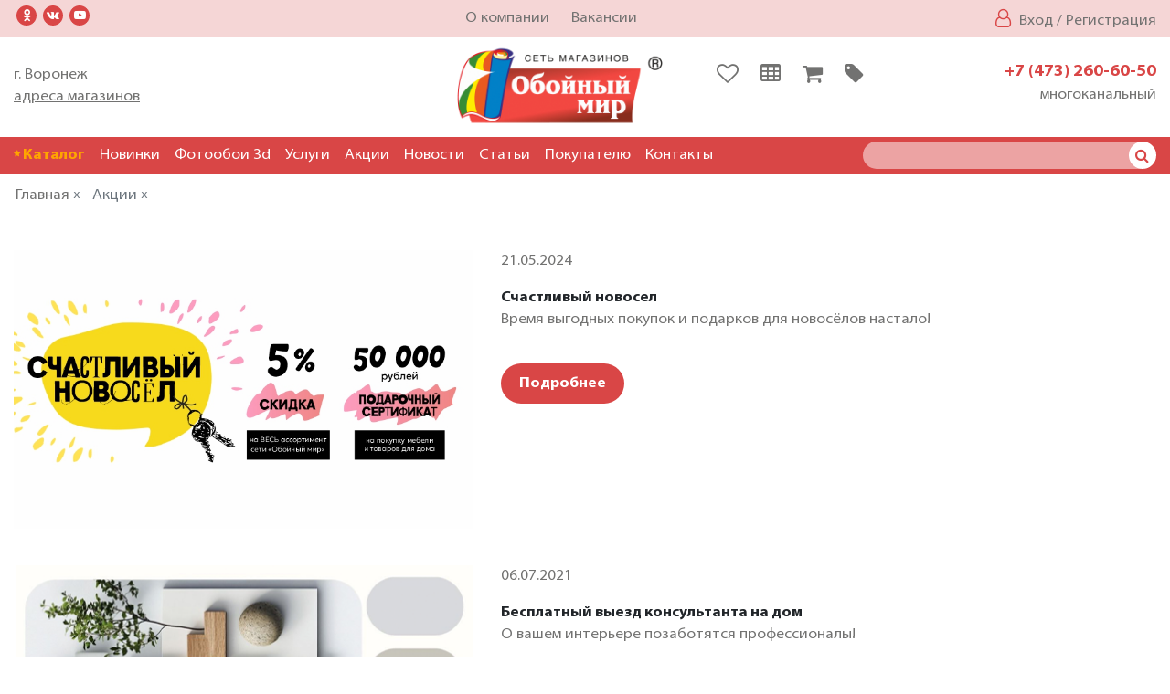

--- FILE ---
content_type: text/html; charset=UTF-8
request_url: https://oboimir.ru/promotion/
body_size: 12720
content:

<!DOCTYPE html>
<html lang="ru">
<head>
    <meta charset="utf-8">
    <meta name="viewport" content="width=device-width, initial-scale=1">
    <link rel="shortcut icon" href="/favicon.png" type="image/png">
    <link rel="apple-touch-icon" sizes="57x57" href="/apple-touch-icon-57x57.png" />
    <link rel="apple-touch-icon" sizes="114x114" href="/apple-touch-icon-114x114.png" />
    <link rel="apple-touch-icon" sizes="72x72" href="/apple-touch-icon-72x72.png" />
    <link rel="apple-touch-icon" sizes="144x144" href="/apple-touch-icon-144x144.png" />
    <link rel="apple-touch-icon" sizes="60x60" href="/apple-touch-icon-60x60.png" />
    <link rel="apple-touch-icon" sizes="120x120" href="/apple-touch-icon-120x120.png" />
    <link rel="apple-touch-icon" sizes="76x76" href="/apple-touch-icon-76x76.png" />
    <link rel="apple-touch-icon" sizes="152x152" href="/apple-touch-icon-152x152.png" />
    <link rel="icon" type="image/png" href="/favicon-196x196.png" sizes="196x196" />
    <link rel="icon" type="image/png" href="/favicon-96x96.png" sizes="96x96" />
    <link rel="icon" type="image/png" href="/favicon-32x32.png" sizes="32x32" />
    <link rel="icon" type="image/png" href="/favicon-16x16.png" sizes="16x16" />
    <link rel="icon" type="image/png" href="/favicon-128.png" sizes="128x128" />
    <title>Акции</title>
    <meta http-equiv="Content-Type" content="text/html; charset=UTF-8" />
<meta name="keywords" content="Обои, Обои для стен, Жидкие обои, Фотообои, Обойный мир, Фотопечать на обоях, Ремонт, Каталог, Люстра, Светильник, Ламинат" />
<meta name="description" content="Обои для стен в Воронеже и области, Жидкие обои, Фотообои, Фотопечать на обоях, каталог, Люстра, Светильник, Ламинат" />
<script data-skip-moving="true">(function(w, d, n) {var cl = "bx-core";var ht = d.documentElement;var htc = ht ? ht.className : undefined;if (htc === undefined || htc.indexOf(cl) !== -1){return;}var ua = n.userAgent;if (/(iPad;)|(iPhone;)/i.test(ua)){cl += " bx-ios";}else if (/Windows/i.test(ua)){cl += ' bx-win';}else if (/Macintosh/i.test(ua)){cl += " bx-mac";}else if (/Linux/i.test(ua) && !/Android/i.test(ua)){cl += " bx-linux";}else if (/Android/i.test(ua)){cl += " bx-android";}cl += (/(ipad|iphone|android|mobile|touch)/i.test(ua) ? " bx-touch" : " bx-no-touch");cl += w.devicePixelRatio && w.devicePixelRatio >= 2? " bx-retina": " bx-no-retina";if (/AppleWebKit/.test(ua)){cl += " bx-chrome";}else if (/Opera/.test(ua)){cl += " bx-opera";}else if (/Firefox/.test(ua)){cl += " bx-firefox";}ht.className = htc ? htc + " " + cl : cl;})(window, document, navigator);</script>


<link href="/bitrix/cache/css/s1/main/template_55742b4e8329389689cd9e55558eb905/template_55742b4e8329389689cd9e55558eb905_v1.css?1768314650416068" type="text/css"  data-template-style="true" rel="stylesheet" />
<script type='text/javascript' data-skip-moving='true'>window['recaptchaOptions']={'size':'compact','theme':'light','type':'image','lang':'ru','key':'6LdSGdgZAAAAAOhUWPGjRcuv6Aaqs6bTYLz9aa5p'};</script>
<script data-skip-moving="true">!function(e,a,r,t,n){function c(r){var t=a.getElementById(r);t&&(t.className.indexOf("g-recaptcha")<0||t.children.length||grecaptcha.render(r,{sitekey:e[n].key+"",theme:e[n].theme+"",size:e[n].size+"",type:e[n].type+""}))}if(!e[n]||!e[n].key)throw new Error("intervolga.recaptcha options not found");e.onRecaptchaSdkLoaded=function(){e[t].args=e[t].args||[];for(var a=0;a<e[t].args.length;a++){var r=e[t].args[a][0];c(r)}e[t]=function(e){c(e)}},e[t]=e[t]||function(){e[t].args=e[t].args||[],e[t].args.push(arguments);var c="recaptchaApiLoader";if(!a.getElementById(c)){var o=a.createElement(r);o.id=c,o.async=!0,o.src="//www.google.com/recaptcha/api.js?hl="+e[n].lang+"&onload=onRecaptchaSdkLoaded&render=explicit",a.head.appendChild(o)}}}(window,document,"script","renderRecaptchaById","recaptchaOptions");</script>




<script type="extension/settings" data-extension="currency.currency-core">{"region":"ru"}</script>



                        
            <!-- Yandex.Metrika counter -->
            
            <!-- /Yandex.Metrika counter -->
                    
        
	<!-- Google Tag Manager -->
<!-- End Google Tag Manager -->
<!-- Marquiz script start -->
<!-- Marquiz script end -->
</head>
<body>
<!-- Google Tag Manager (noscript) -->
<noscript><iframe src="https://www.googletagmanager.com/ns.html?id=GTM-M34T9D"
height="0" width="0" style="display:none;visibility:hidden"></iframe></noscript>
<!-- End Google Tag Manager (noscript) -->
<header>
    <div class="top_bar">
        <div class="container">
            <div class="row">
                <div class="col-lg-3 col-md-3 col-sm-4 col-4 h-social">
                    <div class="top_social_btn_wrap">
                        <ul class="social_btn">
                            <li>
                                <a class="socialI" href="https://ok.ru/oboimirvrn" target="_blank">
                                    <i class="fa fa-odnoklassniki" aria-hidden="true"></i>
                                </a>
                            </li>
                            <li>
                                <a class="socialI" href="https://vk.com/oboimirvrn" target="_blank">
                                    <i class="fa fa-vk" aria-hidden="true"></i>
                                </a>
                            </li>
                            <li>
                                <a class="socialI" href="https://www.youtube.com/channel/UCvhAnnpuqg_ooJLkTAUOvHQ" target="_blank">
                                    <i class="fa fa-youtube-play" aria-hidden="true"></i>
                                </a>
                            </li>
                        </ul>
                    </div>
                    <div class="top_mob_">
                        <ul class="top_bar_loc_ikon">
                            <li>
                                <a href="/contacts/" class="local_icon" data-toggle="tooltip" data-placement="bottom" title="Адреса магазинов">
                                    <i class="fa fa-map-marker" aria-hidden="true"></i>
                                </a>

                            </li>
                            <li>
                                <a href="tel:+74732606050" class="local_tel" data-toggle="tooltip" data-placement="bottom" title="+7 (473) 260-60-50">
                                    <i class="fa fa-phone" aria-hidden="true"></i>
                                </a>
                            </li>
                        </ul>
                    </div>
                </div>
                <div class="col-lg-4 col-md-6 col-sm-6 col-4 h-a_w">
                    <div class="top_link_wrap">
                        <ul>
                            <li>
                                <a href="/about/">О компании</a>
                            </li>
                            <li>
                                <a href="/vacancies/">Вакансии</a>
                            </li>
                        </ul>
                    </div>
                    <div class="top_mob_">
                        <ul class="top_bar_loc_ikon text-center">
                            <li>
                                <a href="/about/" data-toggle="tooltip" data-placement="bottom" title="О компании">
                                    <i class="fa fa-building-o" aria-hidden="true"></i>
                                </a>
                            </li>
                            <li>
                                <a href="/vacancies/" data-toggle="tooltip" data-placement="bottom" title="Вакансии">
                                    <i class="fa fa-search-plus" aria-hidden="true"></i>
                                </a>
                            </li>
                        </ul>
                    </div>
                </div>
                <div class="col-lg-5 col-md-3 col-sm-2 col-4">
                    <div class="top_checkIn_wrap">
                                                    <a href="#" class="registr_btn" data-toggle="modal" data-target="#form_registr">
                                <i class="fa fa-user-o" aria-hidden="true" data-toggle="tooltip" data-placement="bottom" title="Вход / Регистрация"></i>
                                <span>Вход / Регистрация</span>
                            </a>
                                            </div>
                </div>
            </div>
        </div>
    </div>
    <div class="head_bar">
        <div class="container">
            <div class="row">
                <div class="col-lg-3 col-md-4 col-sm-4 col_sity">
                    <div class="sity_wrap_desk">
                        <span class="sity">г. Воронеж</span><br>
                        <a href="/contacts/" class="sity_select">адреса магазинов</a>
                    </div>
                    <div class="sity_wrap_mob">
                        <ul class="mob_loc_ikon">
                            <li>
                                <a href="/contacts/" class="local_icon">
                                    <i class="fa fa-map-marker" aria-hidden="true"></i>
                                </a>

                            </li>
                            <li>
                                <a href="tel:+74732606050"class="local_tel">
                                    <i class="fa fa-phone" aria-hidden="true"></i>
                                </a>

                            </li>
                        </ul>
                    </div>
                </div>
                <div class="col-lg-4 col-md-4 col-sm-4 col-6 col_logo">
                    <div class="logo_wrap">
                        <a href="/">
                            <img src="/image/logo.png" alt="logo">
                        </a>
                    </div>
                </div>
                <div class="col-lg-2 col-md-4 col-sm-4 col-6 col_cart">
                    <div class="cart_icon_wrap">
                        <ul>
                            <li class="favorite-li">
                                
<a href="/personal/favorites/" class="cart_ico shop_icon_link-favorite " id="js-favorite_url">
    <i class="fa fa-heart-o" aria-hidden="true"></i>
    <span class="shop_icon_count" id="js-favorite_count">0</span>
</a>                            </li>
                            <li id="js-block_compare">
                                <!--'start_frame_cache_compareList9J9wbd'--><a href="/compare/" class="cart_ico shop_icon_link-compare " id="js-compare_url">
    <i class="fa fa-table" aria-hidden="true"></i>
    <span class="shop_icon_count" id="js-compare_count">0</span>
</a>
<!--'end_frame_cache_compareList9J9wbd'-->                            </li>
                            <li>
                                    <a href="/personal/cart/" class="cart_ico shop_icon_link-cart ">
        <i class="fa fa-shopping-cart" aria-hidden="true"></i>
        <span class="shop_icon_count" id="cart-count">0</span>
    </a>
                                </li>
                            <li style="padding-right:0px;">
                                <a href="/primerka.php" target="blank" style="position:relative;">
                                <i id="fitting-icon" class="fa fa-tag" aria-hidden="true" data-item="Обои на примерку"></i>
                                <span class="shop_icon_count fitting-count"></span>
                                </a>
                            </li>
                        </ul>
                    </div>
                </div>
                <div class="col-lg-3 col-md-3 col_tel">
                    <div class="tel_head_wrap">
                        <a class="tel_head" href="tel:+74732606050">+7 (473) 260-60-50</a>
                        <p>многоканальный</p>
                    </div>
                </div>
            </div>
        </div>
    </div>
</header>
<div class="nav_bar">
    <div class="container">
        <nav class="navbar navbar-expand-md bg-dark navbar-dark">
            <button class="navbar-toggler" type="button" data-toggle="collapse" data-target="#collapsibleNavbar">
                <i class="fa fa-bars" aria-hidden="true"></i>
            </button>
            <div class="collapse navbar-collapse" id="collapsibleNavbar">
                <ul class="navbar-nav">
                    <li class="nav-item nav-item-promotion">
                        <a class="nav-link" href="/catalog/">
                            <i class="fa fa-star" aria-hidden="true"></i>
                            Каталог
                        </a>
                    </li>
                    <li class="nav-item">
                        <a class="nav-link" href="/new/">Новинки</a>
                    </li>
					<li class="nav-item">
                        <a class="nav-link" href="/catalog/122/">Фотообои 3d</a>
                    </li>
					<li class="nav-item">
                        <a class="nav-link" href="/services/">Услуги</a>
                    </li>
                    <li class="nav-item">
                        <a class="nav-link" href="/promotion/">Акции</a>
                    </li>

                    <li class="nav-item">
                        <a class="nav-link" href="/news/">Новости</a>
                    </li>
                    <li class="nav-item">
                        <a class="nav-link" href="/articles/">Статьи</a>
                    </li>
                    <li class="nav-item">
                        <a class="nav-link" href="/faq/">Покупателю</a>
                    </li>
                    <li class="nav-item">
                        <a class="nav-link" href="/contacts/">Контакты</a>
                    </li>
                </ul>
            </div>
            	<div id="title-search">
        <form class="form-inline search_nav" action="/search/index.php">
            <div class="input-group">

                <input id="title-search-input" type="text" name="q" value="" size="40" maxlength="50" autocomplete="off" class="form-control" placeholder="" />&nbsp;
                <div class="input-group-append">
                    <button name="s" type="submit" class="input-group-text">
                        <i class="fa fa-search" aria-hidden="true"></i>
                    </button>
                </div>
            </div>
        </form>
	</div>
        </nav>
    </div>
</div>
    <section class="section_main">
        <div class="container">
            <ul class="breadcrumb" itemprop="http://schema.org/breadcrumb" itemscope itemtype="http://schema.org/BreadcrumbList">
			<li class="breadcrumb-item" id="bx_breadcrumb_0" itemprop="itemListElement" itemscope itemtype="http://schema.org/ListItem">
				<a href="/" title="Главная" itemprop="item">
					<span itemprop="name">Главная</span>
				</a>
				<meta itemprop="position" content="1" />
			</li>
			<li class="breadcrumb-item active">
				
				<span>Акции</span>
			</li></ul>            <div class="row action_item" id="bx_3218110189_2198">
        <div class="col-sm-5">
            <div class="action_img_wrap">
                <a href="/promotion/schastlivyy-novosel/">
                    <img src="/upload/iblock/b05/xfwucnkp0f9mpf67k6r7wsoj4pdixx1c.jpg" alt=" Счастливый новосел">
                </a>
            </div>
        </div>
        <div class="col-sm-7">
            <div class="action_info_wrap">
                <div class="act_date">
                    <p>21.05.2024</p>
                </div>
                <div class="action_text">
                    <strong> Счастливый новосел</strong>
                    <p>
                        Время выгодных покупок и подарков для новосёлов настало!                    </p>
                </div>
                <div class="action_btn_wrap">
                    <a class="btn_main" href="/promotion/schastlivyy-novosel/">Подробнее</a>
                </div>
            </div>
        </div>
    </div>
            <div class="row action_item" id="bx_3218110189_2204">
        <div class="col-sm-5">
            <div class="action_img_wrap">
                <a href="/promotion/besplatnyy-vyezd-dizaynera-na-dom/">
                    <img src="/upload/iblock/509/cz5a5hu2rii85msn9tx429o9mgg59iqm.png" alt="Бесплатный выезд консультанта на дом">
                </a>
            </div>
        </div>
        <div class="col-sm-7">
            <div class="action_info_wrap">
                <div class="act_date">
                    <p>06.07.2021</p>
                </div>
                <div class="action_text">
                    <strong>Бесплатный выезд консультанта на дом</strong>
                    <p>
                        О вашем интерьере позаботятся профессионалы!                    </p>
                </div>
                <div class="action_btn_wrap">
                    <a class="btn_main" href="/promotion/besplatnyy-vyezd-dizaynera-na-dom/">Подробнее</a>
                </div>
            </div>
        </div>
    </div>
            <div class="row action_item" id="bx_3218110189_2203">
        <div class="col-sm-5">
            <div class="action_img_wrap">
                <a href="/promotion/diskontnaya-sistema/">
                    <img src="/upload/iblock/06f/06f7a528611e604ddac1e28970178107.jpg" alt="Дисконтная система">
                </a>
            </div>
        </div>
        <div class="col-sm-7">
            <div class="action_info_wrap">
                <div class="act_date">
                    <p>04.07.2021</p>
                </div>
                <div class="action_text">
                    <strong>Дисконтная система</strong>
                    <p>
                        Быть постоянным покупателем сети Обойный мир – ВЫГОДНО!                    </p>
                </div>
                <div class="action_btn_wrap">
                    <a class="btn_main" href="/promotion/diskontnaya-sistema/">Подробнее</a>
                </div>
            </div>
        </div>
    </div>
    <br/>        </div>
    </container>
<footer>
    <div class="container">
        <div class="row justify-content-center">
            <div class="col-md-3 col-sm-4 order-lg-1 order-sm-1 order-1">
                <div class="footer_logo_wrap">
                    <a href="/">
                        <img src="/image/logo.png" alt="Обойный мир">
                    </a>

                </div>
            </div>
            <div class="col-md-6 col-sm-4 order-lg-2 order-sm-2 order-3">
                <div class="footer_menu_wrap">
                    <div class="row">
                        <ul class="foot_menu col item">
                            <li>
                                <a href="/promotion/">Акции</a>
                            </li>
                            <li>
                                <a href="/catalog/">Каталог</a>
                            </li>
                            <li>
                                <a href="/services/">Услуги</a>
                            </li>
                            <li>
                                <a href="/portfolio/">Портфолио</a>
                            </li>
                        </ul>
                        <ul class="foot_menu col item">
                            <li>
                                <a href="/news/">Новости</a>
                            </li>
                            <li>
                                <a href="/articles/">Статьи</a>
                            </li>
                            <li>
                                <a href="/faq/">Покупателю</a>
                            </li>
                            <li>
                                <a href="/reviews/">Отзывы</a>
                            </li>
                        </ul>
                        <ul class="foot_menu col item">
                            <li>
                                <a href="/about/">О компании</a>
                            </li>
                            <li>
                                <a href="/vacancies/">Вакансии</a>
                            </li>
                            <li>
                                <a href="/contacts/">Контакты</a>
                            </li>
                        </ul>
                    </div>

                </div>
            </div>
            <div class="col-md-3 col-sm-4 order-lg-3 order-sm-3 order-2">
                <div class="footer_info_wrap">
                    <ul class="footer_info_ul">
                       <li>
                          <a href="#">Воронеж</a>
                       </li>
                        <li>
                            <a class="tel_head" href="tel:+7 (473) 260-60-50">+7 (473) 260-60-50</a>
                        </li>
                        <li>
                            <a href="/contacts/" class="sity_select">адреса магазинов</a>
                        </li>
                        <li>
                            <ul class="social_btn">
                                <li>
                                    <a class="socialI" href="https://ok.ru/oboimirvrn" target="_blank">
                                        <i class="fa fa-odnoklassniki" aria-hidden="true"></i>
                                    </a>
                                </li>
                                <li>
                                    <a class="socialI" href="https://vk.com/oboimirvrn" target="_blank">
                                        <i class="fa fa-vk" aria-hidden="true"></i>
                                    </a>
                                </li>
                                <li>
                                    <a class="socialI" href="https://www.youtube.com/channel/UCvhAnnpuqg_ooJLkTAUOvHQ" target="_blank">
                                        <i class="fa fa-youtube-play" aria-hidden="true"></i>
                                    </a>
                                </li>
                            </ul>
                        </li>
                    </ul>
                </div>
            </div>
        </div>
    </div>
</footer>
<div class="modal_block">
    <!-- The Modal -->

        <div class="modal fade" id="form_registr">
        <div class="modal-dialog modal-dialog-centered">
            <div class="modal-content">

                <!-- Modal Header -->
                <div class="modal-header">
                    <button type="button" class="close" data-dismiss="modal">&times;</button>
                </div>
                <div>
                    <ul class="nav nav-tabs">
                        <li class="nav-item">
                            <a class="nav-link active" data-toggle="tab" href="#enterTab">ВОЙТИ</a>
                        </li>
                        <li class="nav-item">
                            <a class="nav-link" data-toggle="tab" href="#reisterTab">Зарегистрироваться</a>
                        </li>
                    </ul>
                </div>

                <!-- Modal body -->
                <div class="modal-body">
                    <div class="tab-content">
                        <div id="enterTab" class="container tab-pane active"><br>
                            

<form name="form_auth" class="form_enter" method="post" target="_top" action="/promotion/">
    <div class="form-group">
        <input required type="email" class="form-control" placeholder="E-mail" name="USER_LOGIN" maxlength="255" value="" />
    </div>
    <div class="form-group">
        <input type="password" class="form-control" placeholder="Пароль" name="USER_PASSWORD" maxlength="255" autocomplete="off" required />
    </div>
        <button type="submit" class="form_btn" name="AUTH_ACTION" value="Войти">Войти</button>
    <input type="hidden" id="USER_REMEMBER" name="USER_REMEMBER" value="Y" />
</form>
    <noindex>
        <p class="lose_pass">
            <a href="/personal/forgot_passwd/" rel="nofollow">Забыли пароль?</a>
        </p>
    </noindex>

                        </div>
                        <div id="reisterTab" class="container tab-pane fade"><br>
                            



<form class="form_enter" method="post" action="/promotion/" name="regform" enctype="multipart/form-data">


        <div class="form-group ">

	<input class="form-control" placeholder="Имя" size="30" type="text" name="REGISTER[NAME]" value="" required />	        </div>
        <div class="form-group ">

	            <input size="30" class="form-control" type="email" placeholder="E-mail" name="REGISTER[EMAIL]" value="" required/>
        	        </div>
        <div class="form-group form-check">

	            <label class="form-check-label">
                <input type="hidden" value="" name="UF_SUBSCR">
                <input class="form-check-input" type="radio" value="1" name="UF_SUBSCR"> Подписаться на новости и скидки
            </label>
        	        </div>
        <div class="form-group ">

	            <label for="REGISTER[PASSWORD]" class="labPwd">Придумайте пароль</label>
            <input size="30" class="form-control" type="password" placeholder="Пароль" name="REGISTER[PASSWORD]" value="" autocomplete="off" required />
        	        </div>
        <div class="form-group ">

	            <input size="30" class="form-control" type="password" placeholder="Подтверждение пароля" name="REGISTER[CONFIRM_PASSWORD]" value="" autocomplete="off" required />	        </div>



        <div class="form-group capch">
		    <!-- <b>Защита от автоматических сообщений</b> -->
            <input type="hidden" name="captcha_sid" value="0b50d3a0395e171940e7e6fdeda6c986" />
            <img style="display:none" src="[data-uri]" _width="180" _height="40" alt="CAPTCHA" />
            <!-- Подтвердите, что вы не робот:<span class="starrequired">*</span> -->
            <div id="recaptcha-4F9h" class="g-recaptcha"></div><script type="text/javascript" data-skip-moving="true">
                        renderRecaptchaById("recaptcha-4F9h");
                        </script>
        </div>
	    <div class="form-group text-center">
        <a href="/policy/" target="_blank" class="form-agrement">Я принимаю условия пользовательского соглашения.</a>
    </div>
<button id="button-registr" type="submit" class="form_btn form_key" name="register_submit_button" value="Регистрация" >Зарегистрироваться</button>




        
</form>
                        </div>
                    </div>
                </div>
            </div>
        </div>
    </div>
    
    
    <div class="modal" id="personal_menu">
        <div class="modal-dialog">
            <div class="modal-content">

                <!-- Modal Header -->
                <div class="modal-header">
                    <h4 class="modal-title">Личный кабинет</h4>
                    <button type="button" class="close" data-dismiss="modal">&times;</button>
                </div>

                <!-- Modal body -->
                <div class="modal-body">
                                    </div>

                <!-- Modal footer -->
                <div class="modal-footer">

                </div>

            </div>
        </div>
    </div>
    <div class="modal fade" id="modal-to-cart">
        <div class="modal-dialog modal-dialog-centered">
            <div class="modal-content">
                <div class="modal-header">
                    <h4 class="modal-title" id="js_cart-result">Вы добавили товар в корзину</h4>
                </div>
                <div class="modal-body">

                    <div class="row">
                        <div class="col-sm-7">
                            <button data-dismiss="modal" type="submit" class="btn_main m-cart btn_main-cart_1">Продолжить покупки</button>
                        </div>
                        <div class="col-sm-5">
                            <button onclick="window.location.href='/personal/cart/'" type="submit" class="btn_main m-cart btn_main-cart_2">В корзину</button>
                        </div>
                    </div>

                </div>
            </div>
        </div>
    </div>
    <div class="modal fade" id="predzakaz_click">
        <div class="modal-dialog  modal-dialog-centered">
            <div class="modal-content">
                <div class="modal-header">
                    <button type="button" class="close" data-dismiss="modal">&times;</button>
                </div>
                <div class="modal-body">
                    <div class="row justify-content-center">
                        <div class="col-sm-9 modal-form-st">
                            <div class="text-center predzakaz-text">Оставьте свои контакты, и в течении 5 минут наш менежер свяжется с вами, для уточнения условий заказа и доставки товара.</div>
                                                        <form class="main_form" onsubmit="sendDataFormPreorder(this); return false;">
                                <input type="hidden" name="sessid" id="sessid" value="609a1b38e46fe9d1fae3bd947be2ea54" />                                <div class="form__message"></div>
                                <div class="form-group">
                                    <input type="text" class="form-control"  placeholder="Имя" name="NAME" required>
                                </div>
                                <div class="form-group">
                                    <input type="tel" class="form-control" placeholder="Телефон" name="PHONE" required>
                                    <input type="hidden" name="recaptcha_response" id="recaptchaResponse">
                                </div>
                                <div class="form-group text-center">
                                    <button type="submit"
                                    data-sitekey="6LfP2skZAAAAAD3g9psDebjVCHbGPxW9yJzOORy0"
                                    data-callback='onSubmit'
                                    data-badge='inline'
                                    data-action='submit' class="btn_main" style="margin: 0;">Перезвонить мне</button>
                                </div>
                                <div class="form-group text-center">
                                    <a href="/policy/" target="_blank" class="form-agrement">Я принимаю условия пользовательского соглашения.</a>
                                </div>

                                <input name="captcha_code" value="0bd3bd00f269e8f671e7e52d8c063c47" type="hidden">
                                <!-- <div id="recaptcha-TJo2" class="g-recaptcha"></div><script type="text/javascript" data-skip-moving="true">
                        renderRecaptchaById("recaptcha-TJo2");
                        </script> -->
                                <!-- <img style="display:none" src="[data-uri]"> -->

	<input type="hidden" name="PARAMS_HASH" value="">
                                <input type="hidden" name="PRODUCT_ID" value="" id="js_this-product">
                            </form>
                        </div>
                    </div>

                </div>
            </div>
        </div>
    </div>
</div>


<div class="fitting-modal">
    <div class="fitting-modal__add">
        <p class="fitting-modal__bold">
            Позиция "<span class="fitting-modal__item"></span>" добавлена к примерке.
        </p>
        <p>
            <a href="/primerka.php">Перейти к оформлению</a>
        </p>
    </div>
    <div class="fitting-modal__delete">
        <p class="fitting-modal__bold">
            Позиция удалена из примерки.
        </p>
    </div>
</div>
<!-- {literal} -->
<!-- {/literal} -->

<noscript><div><img src="//mc.yandex.ru/watch/47058558?ut=noindex" style="position:absolute; left:-9999px;" alt="" /></div></noscript><script>if(!window.BX)window.BX={};if(!window.BX.message)window.BX.message=function(mess){if(typeof mess==='object'){for(let i in mess) {BX.message[i]=mess[i];} return true;}};</script>
<script>(window.BX||top.BX).message({"pull_server_enabled":"Y","pull_config_timestamp":1755130505,"shared_worker_allowed":"Y","pull_guest_mode":"N","pull_guest_user_id":0,"pull_worker_mtime":1755130451});(window.BX||top.BX).message({"PULL_OLD_REVISION":"Для продолжения корректной работы с сайтом необходимо перезагрузить страницу."});</script>
<script>(window.BX||top.BX).message({"JS_CORE_LOADING":"Загрузка...","JS_CORE_NO_DATA":"- Нет данных -","JS_CORE_WINDOW_CLOSE":"Закрыть","JS_CORE_WINDOW_EXPAND":"Развернуть","JS_CORE_WINDOW_NARROW":"Свернуть в окно","JS_CORE_WINDOW_SAVE":"Сохранить","JS_CORE_WINDOW_CANCEL":"Отменить","JS_CORE_WINDOW_CONTINUE":"Продолжить","JS_CORE_H":"ч","JS_CORE_M":"м","JS_CORE_S":"с","JSADM_AI_HIDE_EXTRA":"Скрыть лишние","JSADM_AI_ALL_NOTIF":"Показать все","JSADM_AUTH_REQ":"Требуется авторизация!","JS_CORE_WINDOW_AUTH":"Войти","JS_CORE_IMAGE_FULL":"Полный размер"});</script><script src="/bitrix/js/main/core/core.min.js?1755130533229643"></script><script>BX.Runtime.registerExtension({"name":"main.core","namespace":"BX","loaded":true});</script>
<script>BX.setJSList(["\/bitrix\/js\/main\/core\/core_ajax.js","\/bitrix\/js\/main\/core\/core_promise.js","\/bitrix\/js\/main\/polyfill\/promise\/js\/promise.js","\/bitrix\/js\/main\/loadext\/loadext.js","\/bitrix\/js\/main\/loadext\/extension.js","\/bitrix\/js\/main\/polyfill\/promise\/js\/promise.js","\/bitrix\/js\/main\/polyfill\/find\/js\/find.js","\/bitrix\/js\/main\/polyfill\/includes\/js\/includes.js","\/bitrix\/js\/main\/polyfill\/matches\/js\/matches.js","\/bitrix\/js\/ui\/polyfill\/closest\/js\/closest.js","\/bitrix\/js\/main\/polyfill\/fill\/main.polyfill.fill.js","\/bitrix\/js\/main\/polyfill\/find\/js\/find.js","\/bitrix\/js\/main\/polyfill\/matches\/js\/matches.js","\/bitrix\/js\/main\/polyfill\/core\/dist\/polyfill.bundle.js","\/bitrix\/js\/main\/core\/core.js","\/bitrix\/js\/main\/polyfill\/intersectionobserver\/js\/intersectionobserver.js","\/bitrix\/js\/main\/lazyload\/dist\/lazyload.bundle.js","\/bitrix\/js\/main\/polyfill\/core\/dist\/polyfill.bundle.js","\/bitrix\/js\/main\/parambag\/dist\/parambag.bundle.js"]);
</script>
<script>BX.Runtime.registerExtension({"name":"fx","namespace":"window","loaded":true});</script>
<script>BX.Runtime.registerExtension({"name":"currency.currency-core","namespace":"BX.Currency","loaded":true});</script>
<script>BX.Runtime.registerExtension({"name":"currency","namespace":"window","loaded":true});</script>
<script>(window.BX||top.BX).message({"LANGUAGE_ID":"ru","FORMAT_DATE":"DD.MM.YYYY","FORMAT_DATETIME":"DD.MM.YYYY HH:MI:SS","COOKIE_PREFIX":"BITRIX_SM","SERVER_TZ_OFFSET":"10800","UTF_MODE":"Y","SITE_ID":"s1","SITE_DIR":"\/","USER_ID":"","SERVER_TIME":1769249003,"USER_TZ_OFFSET":0,"USER_TZ_AUTO":"Y","bitrix_sessid":"609a1b38e46fe9d1fae3bd947be2ea54"});</script><script  src="/bitrix/cache/js/s1/main/kernel_main/kernel_main_v1.js?1765901828205764"></script>
<script src="/bitrix/js/intervolga.recaptcha/dynamic.min.js?16007564231739"></script>
<script src="/bitrix/js/pull/protobuf/protobuf.min.js?159955756576433"></script>
<script src="/bitrix/js/pull/protobuf/model.min.js?159955756514190"></script>
<script src="/bitrix/js/main/core/core_promise.min.js?15912939132490"></script>
<script src="/bitrix/js/rest/client/rest.client.min.js?16056861099240"></script>
<script src="/bitrix/js/pull/client/pull.client.min.js?175513045249849"></script>
<script src="/bitrix/js/currency/currency-core/dist/currency-core.bundle.min.js?17298518344569"></script>
<script src="/bitrix/js/currency/core_currency.min.js?1729851834835"></script>
<script src="https://api-maps.yandex.ru/2.1/?apikey=669dcec3-3a8d-4676-ad47-f1c78ae06db0&lang=ru_RU"></script>
<script src="/bitrix/js/yandex.metrika/script.js?17484198336603"></script>
<script>BX.setJSList(["\/bitrix\/js\/main\/core\/core_fx.js","\/bitrix\/js\/main\/session.js","\/bitrix\/js\/main\/pageobject\/dist\/pageobject.bundle.js","\/bitrix\/js\/main\/core\/core_window.js","\/bitrix\/js\/main\/date\/main.date.js","\/bitrix\/js\/main\/core\/core_date.js","\/bitrix\/js\/main\/utils.js","\/bitrix\/js\/main\/dd.js","\/bitrix\/js\/main\/core\/core_uf.js","\/bitrix\/js\/main\/core\/core_dd.js","\/bitrix\/js\/main\/core\/core_tooltip.js","\/bitrix\/templates\/main\/assets\/js\/jquery-3.5.1.min.js","\/bitrix\/templates\/main\/assets\/js\/popper.js","\/bitrix\/templates\/main\/assets\/js\/mask.js","\/bitrix\/templates\/main\/assets\/js\/parallax.min.js","\/bitrix\/templates\/main\/assets\/js\/bootstrap.min.js","\/bitrix\/templates\/main\/assets\/js\/countdown.js","\/bitrix\/templates\/main\/assets\/plagins\/slick\/slick.js","\/bitrix\/templates\/main\/assets\/plagins\/lightbox\/js\/lightbox.js","\/bitrix\/templates\/main\/assets\/js\/stepper.min.js","\/bitrix\/templates\/main\/assets\/js\/bootstrap-slider.min.js","\/bitrix\/templates\/main\/assets\/plagins\/kladr\/jquery.fias.min.js","\/bitrix\/templates\/main\/assets\/js\/script.js","\/bitrix\/templates\/main\/assets\/plagins\/scroll\/script.js","\/bitrix\/components\/bitrix\/search.title\/script.js","\/bitrix\/components\/pride\/main.register\/templates\/registr\/script.js"]);</script>
<script>BX.setCSSList(["\/bitrix\/templates\/main\/assets\/css\/bootstrap.min.css","\/bitrix\/templates\/main\/assets\/fontico\/css\/font-awesome.min.css","\/bitrix\/templates\/main\/assets\/css\/animate.css","\/bitrix\/templates\/main\/assets\/css\/buttons.css","\/bitrix\/templates\/main\/assets\/plagins\/slick\/slick.css","\/bitrix\/templates\/main\/assets\/fonts\/stylesheet.css","\/bitrix\/templates\/main\/assets\/plagins\/slick\/slick-theme.css","\/bitrix\/templates\/main\/assets\/plagins\/lightbox\/css\/lightbox.css","\/bitrix\/templates\/main\/assets\/css\/jquery.countdown.css","\/bitrix\/templates\/main\/assets\/css\/bootstrap-slider.min.css","\/bitrix\/templates\/main\/assets\/plagins\/kladr\/jquery.fias.min.css","\/bitrix\/templates\/main\/assets\/css\/main.css","\/bitrix\/templates\/main\/assets\/css\/adaptive.css","\/bitrix\/templates\/main\/assets\/plagins\/scroll\/style.css","\/bitrix\/templates\/main\/components\/bitrix\/search.title\/search-head\/style.css","\/bitrix\/templates\/main\/styles.css","\/bitrix\/templates\/main\/template_styles.css"]);</script>

<script>
                (function (d, w, c) {(w[c] = w[c] || []).push(function() {
                    try {
                        w.yaCounter47058558 = new Ya.Metrika({'id':'47058558','webvisor':'true','clickmap':'true','trackLinks':'true','accurateTrackBounce':'true','trackHash':'true','ut':'\"noindex\"'});
                    } 
                    catch(e) {}});
                    var n=d.getElementsByTagName("script")[0],s = d.createElement("script"),f=function () { n.parentNode.insertBefore(s, n); };s.type="text/javascript";s.async=true;s.src=(d.location.protocol=="https:"?"https:":"http:")+"//mc.yandex.ru/metrika/watch.js";if(w.opera=="[object Opera]"){d.addEventListener("DOMContentLoaded",f,false);}else{f();}})(document,window,"yandex_metrika_callbacks");
            </script>
<script>
                window.dataLayerName = 'dataLayer';
                var dataLayerName = window.dataLayerName;
            </script><script>
                (function (m, e, t, r, i, k, a) {
                    m[i] = m[i] || function () {
                        (m[i].a = m[i].a || []).push(arguments)
                    };
                    m[i].l = 1 * new Date();
                    k = e.createElement(t), a = e.getElementsByTagName(t)[0], k.async = 1, k.src = r, a.parentNode.insertBefore(k, a)
                })
                (window, document, "script", "https://mc.yandex.ru/metrika/tag.js", "ym");

                ym("47058558", "init", {
                    clickmap: true,
                    trackLinks: true,
                    accurateTrackBounce: true,
                    webvisor: true,
                    ecommerce: dataLayerName,
                    params: {
                        __ym: {
                            "ymCmsPlugin": {
                                "cms": "1c-bitrix",
                                "cmsVersion": "25.725",
                                "pluginVersion": "1.0.10",
                                'ymCmsRip': 1546016562                            }
                        }
                    }
                });

                document.addEventListener("DOMContentLoaded", function() {
                                    });

            </script><script>
            window.counters = ["47058558"];
        </script><script>
					(function () {
						"use strict";

						var counter = function ()
						{
							var cookie = (function (name) {
								var parts = ("; " + document.cookie).split("; " + name + "=");
								if (parts.length == 2) {
									try {return JSON.parse(decodeURIComponent(parts.pop().split(";").shift()));}
									catch (e) {}
								}
							})("BITRIX_CONVERSION_CONTEXT_s1");

							if (cookie && cookie.EXPIRE >= BX.message("SERVER_TIME"))
								return;

							var request = new XMLHttpRequest();
							request.open("POST", "/bitrix/tools/conversion/ajax_counter.php", true);
							request.setRequestHeader("Content-type", "application/x-www-form-urlencoded");
							request.send(
								"SITE_ID="+encodeURIComponent("s1")+
								"&sessid="+encodeURIComponent(BX.bitrix_sessid())+
								"&HTTP_REFERER="+encodeURIComponent(document.referrer)
							);
						};

						if (window.frameRequestStart === true)
							BX.addCustomEvent("onFrameDataReceived", counter);
						else
							BX.ready(counter);
					})();
				</script>
<script>window[window.dataLayerName] = window[window.dataLayerName] || [];</script>



<script  src="/bitrix/cache/js/s1/main/template_8cb35f10eaf15c9f036b40c6bdc26f0c/template_8cb35f10eaf15c9f036b40c6bdc26f0c_v1.js?1765895394372086"></script>

<script>(function(w,d,s,l,i){w[l]=w[l]||[];w[l].push({'gtm.start':
new Date().getTime(),event:'gtm.js'});var f=d.getElementsByTagName(s)[0],
j=d.createElement(s),dl=l!='dataLayer'?'&l='+l:'';j.async=true;j.src=
'https://www.googletagmanager.com/gtm.js?id='+i+dl;f.parentNode.insertBefore(j,f);
})(window,document,'script','dataLayer','GTM-M34T9D');</script>
<script>
(function(w, d, s, o){
  var j = d.createElement(s); j.async = true; j.src = '//script.marquiz.ru/v2.js';j.onload = function() {
    if (document.readyState !== 'loading') Marquiz.init(o);
    else document.addEventListener("DOMContentLoaded", function() {
      Marquiz.init(o);
    });
  };
  d.head.insertBefore(j, d.head.firstElementChild);
})(window, document, 'script', {
    host: '//quiz.marquiz.ru',
    region: 'eu',
    id: '651d885f2447ee00251f4e6d',
    autoOpen: false,
    autoOpenFreq: 'once',
    openOnExit: false,
    disableOnMobile: false
  }
);
</script>
<script>
	BX.ready(function(){
		new JCTitleSearch({
			'AJAX_PAGE' : '/promotion/',
			'CONTAINER_ID': 'title-search',
			'INPUT_ID': 'title-search-input',
			'MIN_QUERY_LEN': 2
		});
	});
</script>
<script>
		try{document.form_auth.USER_LOGIN.focus();}catch(e){}
	</script><script>
    /*$(document).ready(function(){
        $(document).on('change', '#customCheck', function () {
           var reg = $('#button-registr');
           if($(this).prop('checked')){
               reg.prop("disabled", false);
           } else {
               reg.prop("disabled", true);
           }
        });
    });*/
</script><script type='text/javascript'>
    window['l'+'i'+'v'+'e'+'Te'+'x'] = true,
        window['live'+'Tex'+'ID'] = 33274,
        window['li'+'veTex'+'_obj'+'ect'] = true;
    (function() {
        var t = document['create'+'Elem'+'ent']('script');
        t.type ='text/javascript';
        t.async = true;
        t.src = '//cs15.'+'livete'+'x'+'.'+'ru/j'+'s/'+'client'+'.js';
        var c = document['getEle'+'mentsByTag'+'Name']('script')[0];
        if ( c ) c['pa'+'ren'+'tNo'+'d'+'e']['inse'+'rt'+'Be'+'f'+'ore'](t, c);
        else document['docume'+'ntElem'+'ent']['fi'+'rst'+'Child']['a'+'pp'+'en'+'dC'+'hild'](t);
    })();
</script>
<script src="https://www.google.com/recaptcha/api.js?render=6LfP2skZAAAAAD3g9psDebjVCHbGPxW9yJzOORy0"></script>
</body>
</html>

--- FILE ---
content_type: text/html; charset=utf-8
request_url: https://www.google.com/recaptcha/api2/anchor?ar=1&k=6LfP2skZAAAAAD3g9psDebjVCHbGPxW9yJzOORy0&co=aHR0cHM6Ly9vYm9pbWlyLnJ1OjQ0Mw..&hl=ru&v=PoyoqOPhxBO7pBk68S4YbpHZ&size=invisible&anchor-ms=20000&execute-ms=30000&cb=8uvzwdjyekzy
body_size: 48682
content:
<!DOCTYPE HTML><html dir="ltr" lang="ru"><head><meta http-equiv="Content-Type" content="text/html; charset=UTF-8">
<meta http-equiv="X-UA-Compatible" content="IE=edge">
<title>reCAPTCHA</title>
<style type="text/css">
/* cyrillic-ext */
@font-face {
  font-family: 'Roboto';
  font-style: normal;
  font-weight: 400;
  font-stretch: 100%;
  src: url(//fonts.gstatic.com/s/roboto/v48/KFO7CnqEu92Fr1ME7kSn66aGLdTylUAMa3GUBHMdazTgWw.woff2) format('woff2');
  unicode-range: U+0460-052F, U+1C80-1C8A, U+20B4, U+2DE0-2DFF, U+A640-A69F, U+FE2E-FE2F;
}
/* cyrillic */
@font-face {
  font-family: 'Roboto';
  font-style: normal;
  font-weight: 400;
  font-stretch: 100%;
  src: url(//fonts.gstatic.com/s/roboto/v48/KFO7CnqEu92Fr1ME7kSn66aGLdTylUAMa3iUBHMdazTgWw.woff2) format('woff2');
  unicode-range: U+0301, U+0400-045F, U+0490-0491, U+04B0-04B1, U+2116;
}
/* greek-ext */
@font-face {
  font-family: 'Roboto';
  font-style: normal;
  font-weight: 400;
  font-stretch: 100%;
  src: url(//fonts.gstatic.com/s/roboto/v48/KFO7CnqEu92Fr1ME7kSn66aGLdTylUAMa3CUBHMdazTgWw.woff2) format('woff2');
  unicode-range: U+1F00-1FFF;
}
/* greek */
@font-face {
  font-family: 'Roboto';
  font-style: normal;
  font-weight: 400;
  font-stretch: 100%;
  src: url(//fonts.gstatic.com/s/roboto/v48/KFO7CnqEu92Fr1ME7kSn66aGLdTylUAMa3-UBHMdazTgWw.woff2) format('woff2');
  unicode-range: U+0370-0377, U+037A-037F, U+0384-038A, U+038C, U+038E-03A1, U+03A3-03FF;
}
/* math */
@font-face {
  font-family: 'Roboto';
  font-style: normal;
  font-weight: 400;
  font-stretch: 100%;
  src: url(//fonts.gstatic.com/s/roboto/v48/KFO7CnqEu92Fr1ME7kSn66aGLdTylUAMawCUBHMdazTgWw.woff2) format('woff2');
  unicode-range: U+0302-0303, U+0305, U+0307-0308, U+0310, U+0312, U+0315, U+031A, U+0326-0327, U+032C, U+032F-0330, U+0332-0333, U+0338, U+033A, U+0346, U+034D, U+0391-03A1, U+03A3-03A9, U+03B1-03C9, U+03D1, U+03D5-03D6, U+03F0-03F1, U+03F4-03F5, U+2016-2017, U+2034-2038, U+203C, U+2040, U+2043, U+2047, U+2050, U+2057, U+205F, U+2070-2071, U+2074-208E, U+2090-209C, U+20D0-20DC, U+20E1, U+20E5-20EF, U+2100-2112, U+2114-2115, U+2117-2121, U+2123-214F, U+2190, U+2192, U+2194-21AE, U+21B0-21E5, U+21F1-21F2, U+21F4-2211, U+2213-2214, U+2216-22FF, U+2308-230B, U+2310, U+2319, U+231C-2321, U+2336-237A, U+237C, U+2395, U+239B-23B7, U+23D0, U+23DC-23E1, U+2474-2475, U+25AF, U+25B3, U+25B7, U+25BD, U+25C1, U+25CA, U+25CC, U+25FB, U+266D-266F, U+27C0-27FF, U+2900-2AFF, U+2B0E-2B11, U+2B30-2B4C, U+2BFE, U+3030, U+FF5B, U+FF5D, U+1D400-1D7FF, U+1EE00-1EEFF;
}
/* symbols */
@font-face {
  font-family: 'Roboto';
  font-style: normal;
  font-weight: 400;
  font-stretch: 100%;
  src: url(//fonts.gstatic.com/s/roboto/v48/KFO7CnqEu92Fr1ME7kSn66aGLdTylUAMaxKUBHMdazTgWw.woff2) format('woff2');
  unicode-range: U+0001-000C, U+000E-001F, U+007F-009F, U+20DD-20E0, U+20E2-20E4, U+2150-218F, U+2190, U+2192, U+2194-2199, U+21AF, U+21E6-21F0, U+21F3, U+2218-2219, U+2299, U+22C4-22C6, U+2300-243F, U+2440-244A, U+2460-24FF, U+25A0-27BF, U+2800-28FF, U+2921-2922, U+2981, U+29BF, U+29EB, U+2B00-2BFF, U+4DC0-4DFF, U+FFF9-FFFB, U+10140-1018E, U+10190-1019C, U+101A0, U+101D0-101FD, U+102E0-102FB, U+10E60-10E7E, U+1D2C0-1D2D3, U+1D2E0-1D37F, U+1F000-1F0FF, U+1F100-1F1AD, U+1F1E6-1F1FF, U+1F30D-1F30F, U+1F315, U+1F31C, U+1F31E, U+1F320-1F32C, U+1F336, U+1F378, U+1F37D, U+1F382, U+1F393-1F39F, U+1F3A7-1F3A8, U+1F3AC-1F3AF, U+1F3C2, U+1F3C4-1F3C6, U+1F3CA-1F3CE, U+1F3D4-1F3E0, U+1F3ED, U+1F3F1-1F3F3, U+1F3F5-1F3F7, U+1F408, U+1F415, U+1F41F, U+1F426, U+1F43F, U+1F441-1F442, U+1F444, U+1F446-1F449, U+1F44C-1F44E, U+1F453, U+1F46A, U+1F47D, U+1F4A3, U+1F4B0, U+1F4B3, U+1F4B9, U+1F4BB, U+1F4BF, U+1F4C8-1F4CB, U+1F4D6, U+1F4DA, U+1F4DF, U+1F4E3-1F4E6, U+1F4EA-1F4ED, U+1F4F7, U+1F4F9-1F4FB, U+1F4FD-1F4FE, U+1F503, U+1F507-1F50B, U+1F50D, U+1F512-1F513, U+1F53E-1F54A, U+1F54F-1F5FA, U+1F610, U+1F650-1F67F, U+1F687, U+1F68D, U+1F691, U+1F694, U+1F698, U+1F6AD, U+1F6B2, U+1F6B9-1F6BA, U+1F6BC, U+1F6C6-1F6CF, U+1F6D3-1F6D7, U+1F6E0-1F6EA, U+1F6F0-1F6F3, U+1F6F7-1F6FC, U+1F700-1F7FF, U+1F800-1F80B, U+1F810-1F847, U+1F850-1F859, U+1F860-1F887, U+1F890-1F8AD, U+1F8B0-1F8BB, U+1F8C0-1F8C1, U+1F900-1F90B, U+1F93B, U+1F946, U+1F984, U+1F996, U+1F9E9, U+1FA00-1FA6F, U+1FA70-1FA7C, U+1FA80-1FA89, U+1FA8F-1FAC6, U+1FACE-1FADC, U+1FADF-1FAE9, U+1FAF0-1FAF8, U+1FB00-1FBFF;
}
/* vietnamese */
@font-face {
  font-family: 'Roboto';
  font-style: normal;
  font-weight: 400;
  font-stretch: 100%;
  src: url(//fonts.gstatic.com/s/roboto/v48/KFO7CnqEu92Fr1ME7kSn66aGLdTylUAMa3OUBHMdazTgWw.woff2) format('woff2');
  unicode-range: U+0102-0103, U+0110-0111, U+0128-0129, U+0168-0169, U+01A0-01A1, U+01AF-01B0, U+0300-0301, U+0303-0304, U+0308-0309, U+0323, U+0329, U+1EA0-1EF9, U+20AB;
}
/* latin-ext */
@font-face {
  font-family: 'Roboto';
  font-style: normal;
  font-weight: 400;
  font-stretch: 100%;
  src: url(//fonts.gstatic.com/s/roboto/v48/KFO7CnqEu92Fr1ME7kSn66aGLdTylUAMa3KUBHMdazTgWw.woff2) format('woff2');
  unicode-range: U+0100-02BA, U+02BD-02C5, U+02C7-02CC, U+02CE-02D7, U+02DD-02FF, U+0304, U+0308, U+0329, U+1D00-1DBF, U+1E00-1E9F, U+1EF2-1EFF, U+2020, U+20A0-20AB, U+20AD-20C0, U+2113, U+2C60-2C7F, U+A720-A7FF;
}
/* latin */
@font-face {
  font-family: 'Roboto';
  font-style: normal;
  font-weight: 400;
  font-stretch: 100%;
  src: url(//fonts.gstatic.com/s/roboto/v48/KFO7CnqEu92Fr1ME7kSn66aGLdTylUAMa3yUBHMdazQ.woff2) format('woff2');
  unicode-range: U+0000-00FF, U+0131, U+0152-0153, U+02BB-02BC, U+02C6, U+02DA, U+02DC, U+0304, U+0308, U+0329, U+2000-206F, U+20AC, U+2122, U+2191, U+2193, U+2212, U+2215, U+FEFF, U+FFFD;
}
/* cyrillic-ext */
@font-face {
  font-family: 'Roboto';
  font-style: normal;
  font-weight: 500;
  font-stretch: 100%;
  src: url(//fonts.gstatic.com/s/roboto/v48/KFO7CnqEu92Fr1ME7kSn66aGLdTylUAMa3GUBHMdazTgWw.woff2) format('woff2');
  unicode-range: U+0460-052F, U+1C80-1C8A, U+20B4, U+2DE0-2DFF, U+A640-A69F, U+FE2E-FE2F;
}
/* cyrillic */
@font-face {
  font-family: 'Roboto';
  font-style: normal;
  font-weight: 500;
  font-stretch: 100%;
  src: url(//fonts.gstatic.com/s/roboto/v48/KFO7CnqEu92Fr1ME7kSn66aGLdTylUAMa3iUBHMdazTgWw.woff2) format('woff2');
  unicode-range: U+0301, U+0400-045F, U+0490-0491, U+04B0-04B1, U+2116;
}
/* greek-ext */
@font-face {
  font-family: 'Roboto';
  font-style: normal;
  font-weight: 500;
  font-stretch: 100%;
  src: url(//fonts.gstatic.com/s/roboto/v48/KFO7CnqEu92Fr1ME7kSn66aGLdTylUAMa3CUBHMdazTgWw.woff2) format('woff2');
  unicode-range: U+1F00-1FFF;
}
/* greek */
@font-face {
  font-family: 'Roboto';
  font-style: normal;
  font-weight: 500;
  font-stretch: 100%;
  src: url(//fonts.gstatic.com/s/roboto/v48/KFO7CnqEu92Fr1ME7kSn66aGLdTylUAMa3-UBHMdazTgWw.woff2) format('woff2');
  unicode-range: U+0370-0377, U+037A-037F, U+0384-038A, U+038C, U+038E-03A1, U+03A3-03FF;
}
/* math */
@font-face {
  font-family: 'Roboto';
  font-style: normal;
  font-weight: 500;
  font-stretch: 100%;
  src: url(//fonts.gstatic.com/s/roboto/v48/KFO7CnqEu92Fr1ME7kSn66aGLdTylUAMawCUBHMdazTgWw.woff2) format('woff2');
  unicode-range: U+0302-0303, U+0305, U+0307-0308, U+0310, U+0312, U+0315, U+031A, U+0326-0327, U+032C, U+032F-0330, U+0332-0333, U+0338, U+033A, U+0346, U+034D, U+0391-03A1, U+03A3-03A9, U+03B1-03C9, U+03D1, U+03D5-03D6, U+03F0-03F1, U+03F4-03F5, U+2016-2017, U+2034-2038, U+203C, U+2040, U+2043, U+2047, U+2050, U+2057, U+205F, U+2070-2071, U+2074-208E, U+2090-209C, U+20D0-20DC, U+20E1, U+20E5-20EF, U+2100-2112, U+2114-2115, U+2117-2121, U+2123-214F, U+2190, U+2192, U+2194-21AE, U+21B0-21E5, U+21F1-21F2, U+21F4-2211, U+2213-2214, U+2216-22FF, U+2308-230B, U+2310, U+2319, U+231C-2321, U+2336-237A, U+237C, U+2395, U+239B-23B7, U+23D0, U+23DC-23E1, U+2474-2475, U+25AF, U+25B3, U+25B7, U+25BD, U+25C1, U+25CA, U+25CC, U+25FB, U+266D-266F, U+27C0-27FF, U+2900-2AFF, U+2B0E-2B11, U+2B30-2B4C, U+2BFE, U+3030, U+FF5B, U+FF5D, U+1D400-1D7FF, U+1EE00-1EEFF;
}
/* symbols */
@font-face {
  font-family: 'Roboto';
  font-style: normal;
  font-weight: 500;
  font-stretch: 100%;
  src: url(//fonts.gstatic.com/s/roboto/v48/KFO7CnqEu92Fr1ME7kSn66aGLdTylUAMaxKUBHMdazTgWw.woff2) format('woff2');
  unicode-range: U+0001-000C, U+000E-001F, U+007F-009F, U+20DD-20E0, U+20E2-20E4, U+2150-218F, U+2190, U+2192, U+2194-2199, U+21AF, U+21E6-21F0, U+21F3, U+2218-2219, U+2299, U+22C4-22C6, U+2300-243F, U+2440-244A, U+2460-24FF, U+25A0-27BF, U+2800-28FF, U+2921-2922, U+2981, U+29BF, U+29EB, U+2B00-2BFF, U+4DC0-4DFF, U+FFF9-FFFB, U+10140-1018E, U+10190-1019C, U+101A0, U+101D0-101FD, U+102E0-102FB, U+10E60-10E7E, U+1D2C0-1D2D3, U+1D2E0-1D37F, U+1F000-1F0FF, U+1F100-1F1AD, U+1F1E6-1F1FF, U+1F30D-1F30F, U+1F315, U+1F31C, U+1F31E, U+1F320-1F32C, U+1F336, U+1F378, U+1F37D, U+1F382, U+1F393-1F39F, U+1F3A7-1F3A8, U+1F3AC-1F3AF, U+1F3C2, U+1F3C4-1F3C6, U+1F3CA-1F3CE, U+1F3D4-1F3E0, U+1F3ED, U+1F3F1-1F3F3, U+1F3F5-1F3F7, U+1F408, U+1F415, U+1F41F, U+1F426, U+1F43F, U+1F441-1F442, U+1F444, U+1F446-1F449, U+1F44C-1F44E, U+1F453, U+1F46A, U+1F47D, U+1F4A3, U+1F4B0, U+1F4B3, U+1F4B9, U+1F4BB, U+1F4BF, U+1F4C8-1F4CB, U+1F4D6, U+1F4DA, U+1F4DF, U+1F4E3-1F4E6, U+1F4EA-1F4ED, U+1F4F7, U+1F4F9-1F4FB, U+1F4FD-1F4FE, U+1F503, U+1F507-1F50B, U+1F50D, U+1F512-1F513, U+1F53E-1F54A, U+1F54F-1F5FA, U+1F610, U+1F650-1F67F, U+1F687, U+1F68D, U+1F691, U+1F694, U+1F698, U+1F6AD, U+1F6B2, U+1F6B9-1F6BA, U+1F6BC, U+1F6C6-1F6CF, U+1F6D3-1F6D7, U+1F6E0-1F6EA, U+1F6F0-1F6F3, U+1F6F7-1F6FC, U+1F700-1F7FF, U+1F800-1F80B, U+1F810-1F847, U+1F850-1F859, U+1F860-1F887, U+1F890-1F8AD, U+1F8B0-1F8BB, U+1F8C0-1F8C1, U+1F900-1F90B, U+1F93B, U+1F946, U+1F984, U+1F996, U+1F9E9, U+1FA00-1FA6F, U+1FA70-1FA7C, U+1FA80-1FA89, U+1FA8F-1FAC6, U+1FACE-1FADC, U+1FADF-1FAE9, U+1FAF0-1FAF8, U+1FB00-1FBFF;
}
/* vietnamese */
@font-face {
  font-family: 'Roboto';
  font-style: normal;
  font-weight: 500;
  font-stretch: 100%;
  src: url(//fonts.gstatic.com/s/roboto/v48/KFO7CnqEu92Fr1ME7kSn66aGLdTylUAMa3OUBHMdazTgWw.woff2) format('woff2');
  unicode-range: U+0102-0103, U+0110-0111, U+0128-0129, U+0168-0169, U+01A0-01A1, U+01AF-01B0, U+0300-0301, U+0303-0304, U+0308-0309, U+0323, U+0329, U+1EA0-1EF9, U+20AB;
}
/* latin-ext */
@font-face {
  font-family: 'Roboto';
  font-style: normal;
  font-weight: 500;
  font-stretch: 100%;
  src: url(//fonts.gstatic.com/s/roboto/v48/KFO7CnqEu92Fr1ME7kSn66aGLdTylUAMa3KUBHMdazTgWw.woff2) format('woff2');
  unicode-range: U+0100-02BA, U+02BD-02C5, U+02C7-02CC, U+02CE-02D7, U+02DD-02FF, U+0304, U+0308, U+0329, U+1D00-1DBF, U+1E00-1E9F, U+1EF2-1EFF, U+2020, U+20A0-20AB, U+20AD-20C0, U+2113, U+2C60-2C7F, U+A720-A7FF;
}
/* latin */
@font-face {
  font-family: 'Roboto';
  font-style: normal;
  font-weight: 500;
  font-stretch: 100%;
  src: url(//fonts.gstatic.com/s/roboto/v48/KFO7CnqEu92Fr1ME7kSn66aGLdTylUAMa3yUBHMdazQ.woff2) format('woff2');
  unicode-range: U+0000-00FF, U+0131, U+0152-0153, U+02BB-02BC, U+02C6, U+02DA, U+02DC, U+0304, U+0308, U+0329, U+2000-206F, U+20AC, U+2122, U+2191, U+2193, U+2212, U+2215, U+FEFF, U+FFFD;
}
/* cyrillic-ext */
@font-face {
  font-family: 'Roboto';
  font-style: normal;
  font-weight: 900;
  font-stretch: 100%;
  src: url(//fonts.gstatic.com/s/roboto/v48/KFO7CnqEu92Fr1ME7kSn66aGLdTylUAMa3GUBHMdazTgWw.woff2) format('woff2');
  unicode-range: U+0460-052F, U+1C80-1C8A, U+20B4, U+2DE0-2DFF, U+A640-A69F, U+FE2E-FE2F;
}
/* cyrillic */
@font-face {
  font-family: 'Roboto';
  font-style: normal;
  font-weight: 900;
  font-stretch: 100%;
  src: url(//fonts.gstatic.com/s/roboto/v48/KFO7CnqEu92Fr1ME7kSn66aGLdTylUAMa3iUBHMdazTgWw.woff2) format('woff2');
  unicode-range: U+0301, U+0400-045F, U+0490-0491, U+04B0-04B1, U+2116;
}
/* greek-ext */
@font-face {
  font-family: 'Roboto';
  font-style: normal;
  font-weight: 900;
  font-stretch: 100%;
  src: url(//fonts.gstatic.com/s/roboto/v48/KFO7CnqEu92Fr1ME7kSn66aGLdTylUAMa3CUBHMdazTgWw.woff2) format('woff2');
  unicode-range: U+1F00-1FFF;
}
/* greek */
@font-face {
  font-family: 'Roboto';
  font-style: normal;
  font-weight: 900;
  font-stretch: 100%;
  src: url(//fonts.gstatic.com/s/roboto/v48/KFO7CnqEu92Fr1ME7kSn66aGLdTylUAMa3-UBHMdazTgWw.woff2) format('woff2');
  unicode-range: U+0370-0377, U+037A-037F, U+0384-038A, U+038C, U+038E-03A1, U+03A3-03FF;
}
/* math */
@font-face {
  font-family: 'Roboto';
  font-style: normal;
  font-weight: 900;
  font-stretch: 100%;
  src: url(//fonts.gstatic.com/s/roboto/v48/KFO7CnqEu92Fr1ME7kSn66aGLdTylUAMawCUBHMdazTgWw.woff2) format('woff2');
  unicode-range: U+0302-0303, U+0305, U+0307-0308, U+0310, U+0312, U+0315, U+031A, U+0326-0327, U+032C, U+032F-0330, U+0332-0333, U+0338, U+033A, U+0346, U+034D, U+0391-03A1, U+03A3-03A9, U+03B1-03C9, U+03D1, U+03D5-03D6, U+03F0-03F1, U+03F4-03F5, U+2016-2017, U+2034-2038, U+203C, U+2040, U+2043, U+2047, U+2050, U+2057, U+205F, U+2070-2071, U+2074-208E, U+2090-209C, U+20D0-20DC, U+20E1, U+20E5-20EF, U+2100-2112, U+2114-2115, U+2117-2121, U+2123-214F, U+2190, U+2192, U+2194-21AE, U+21B0-21E5, U+21F1-21F2, U+21F4-2211, U+2213-2214, U+2216-22FF, U+2308-230B, U+2310, U+2319, U+231C-2321, U+2336-237A, U+237C, U+2395, U+239B-23B7, U+23D0, U+23DC-23E1, U+2474-2475, U+25AF, U+25B3, U+25B7, U+25BD, U+25C1, U+25CA, U+25CC, U+25FB, U+266D-266F, U+27C0-27FF, U+2900-2AFF, U+2B0E-2B11, U+2B30-2B4C, U+2BFE, U+3030, U+FF5B, U+FF5D, U+1D400-1D7FF, U+1EE00-1EEFF;
}
/* symbols */
@font-face {
  font-family: 'Roboto';
  font-style: normal;
  font-weight: 900;
  font-stretch: 100%;
  src: url(//fonts.gstatic.com/s/roboto/v48/KFO7CnqEu92Fr1ME7kSn66aGLdTylUAMaxKUBHMdazTgWw.woff2) format('woff2');
  unicode-range: U+0001-000C, U+000E-001F, U+007F-009F, U+20DD-20E0, U+20E2-20E4, U+2150-218F, U+2190, U+2192, U+2194-2199, U+21AF, U+21E6-21F0, U+21F3, U+2218-2219, U+2299, U+22C4-22C6, U+2300-243F, U+2440-244A, U+2460-24FF, U+25A0-27BF, U+2800-28FF, U+2921-2922, U+2981, U+29BF, U+29EB, U+2B00-2BFF, U+4DC0-4DFF, U+FFF9-FFFB, U+10140-1018E, U+10190-1019C, U+101A0, U+101D0-101FD, U+102E0-102FB, U+10E60-10E7E, U+1D2C0-1D2D3, U+1D2E0-1D37F, U+1F000-1F0FF, U+1F100-1F1AD, U+1F1E6-1F1FF, U+1F30D-1F30F, U+1F315, U+1F31C, U+1F31E, U+1F320-1F32C, U+1F336, U+1F378, U+1F37D, U+1F382, U+1F393-1F39F, U+1F3A7-1F3A8, U+1F3AC-1F3AF, U+1F3C2, U+1F3C4-1F3C6, U+1F3CA-1F3CE, U+1F3D4-1F3E0, U+1F3ED, U+1F3F1-1F3F3, U+1F3F5-1F3F7, U+1F408, U+1F415, U+1F41F, U+1F426, U+1F43F, U+1F441-1F442, U+1F444, U+1F446-1F449, U+1F44C-1F44E, U+1F453, U+1F46A, U+1F47D, U+1F4A3, U+1F4B0, U+1F4B3, U+1F4B9, U+1F4BB, U+1F4BF, U+1F4C8-1F4CB, U+1F4D6, U+1F4DA, U+1F4DF, U+1F4E3-1F4E6, U+1F4EA-1F4ED, U+1F4F7, U+1F4F9-1F4FB, U+1F4FD-1F4FE, U+1F503, U+1F507-1F50B, U+1F50D, U+1F512-1F513, U+1F53E-1F54A, U+1F54F-1F5FA, U+1F610, U+1F650-1F67F, U+1F687, U+1F68D, U+1F691, U+1F694, U+1F698, U+1F6AD, U+1F6B2, U+1F6B9-1F6BA, U+1F6BC, U+1F6C6-1F6CF, U+1F6D3-1F6D7, U+1F6E0-1F6EA, U+1F6F0-1F6F3, U+1F6F7-1F6FC, U+1F700-1F7FF, U+1F800-1F80B, U+1F810-1F847, U+1F850-1F859, U+1F860-1F887, U+1F890-1F8AD, U+1F8B0-1F8BB, U+1F8C0-1F8C1, U+1F900-1F90B, U+1F93B, U+1F946, U+1F984, U+1F996, U+1F9E9, U+1FA00-1FA6F, U+1FA70-1FA7C, U+1FA80-1FA89, U+1FA8F-1FAC6, U+1FACE-1FADC, U+1FADF-1FAE9, U+1FAF0-1FAF8, U+1FB00-1FBFF;
}
/* vietnamese */
@font-face {
  font-family: 'Roboto';
  font-style: normal;
  font-weight: 900;
  font-stretch: 100%;
  src: url(//fonts.gstatic.com/s/roboto/v48/KFO7CnqEu92Fr1ME7kSn66aGLdTylUAMa3OUBHMdazTgWw.woff2) format('woff2');
  unicode-range: U+0102-0103, U+0110-0111, U+0128-0129, U+0168-0169, U+01A0-01A1, U+01AF-01B0, U+0300-0301, U+0303-0304, U+0308-0309, U+0323, U+0329, U+1EA0-1EF9, U+20AB;
}
/* latin-ext */
@font-face {
  font-family: 'Roboto';
  font-style: normal;
  font-weight: 900;
  font-stretch: 100%;
  src: url(//fonts.gstatic.com/s/roboto/v48/KFO7CnqEu92Fr1ME7kSn66aGLdTylUAMa3KUBHMdazTgWw.woff2) format('woff2');
  unicode-range: U+0100-02BA, U+02BD-02C5, U+02C7-02CC, U+02CE-02D7, U+02DD-02FF, U+0304, U+0308, U+0329, U+1D00-1DBF, U+1E00-1E9F, U+1EF2-1EFF, U+2020, U+20A0-20AB, U+20AD-20C0, U+2113, U+2C60-2C7F, U+A720-A7FF;
}
/* latin */
@font-face {
  font-family: 'Roboto';
  font-style: normal;
  font-weight: 900;
  font-stretch: 100%;
  src: url(//fonts.gstatic.com/s/roboto/v48/KFO7CnqEu92Fr1ME7kSn66aGLdTylUAMa3yUBHMdazQ.woff2) format('woff2');
  unicode-range: U+0000-00FF, U+0131, U+0152-0153, U+02BB-02BC, U+02C6, U+02DA, U+02DC, U+0304, U+0308, U+0329, U+2000-206F, U+20AC, U+2122, U+2191, U+2193, U+2212, U+2215, U+FEFF, U+FFFD;
}

</style>
<link rel="stylesheet" type="text/css" href="https://www.gstatic.com/recaptcha/releases/PoyoqOPhxBO7pBk68S4YbpHZ/styles__ltr.css">
<script nonce="OqAeY-bqMkYQGCZm4fhZ8Q" type="text/javascript">window['__recaptcha_api'] = 'https://www.google.com/recaptcha/api2/';</script>
<script type="text/javascript" src="https://www.gstatic.com/recaptcha/releases/PoyoqOPhxBO7pBk68S4YbpHZ/recaptcha__ru.js" nonce="OqAeY-bqMkYQGCZm4fhZ8Q">
      
    </script></head>
<body><div id="rc-anchor-alert" class="rc-anchor-alert"></div>
<input type="hidden" id="recaptcha-token" value="[base64]">
<script type="text/javascript" nonce="OqAeY-bqMkYQGCZm4fhZ8Q">
      recaptcha.anchor.Main.init("[\x22ainput\x22,[\x22bgdata\x22,\x22\x22,\[base64]/[base64]/[base64]/[base64]/[base64]/UltsKytdPUU6KEU8MjA0OD9SW2wrK109RT4+NnwxOTI6KChFJjY0NTEyKT09NTUyOTYmJk0rMTxjLmxlbmd0aCYmKGMuY2hhckNvZGVBdChNKzEpJjY0NTEyKT09NTYzMjA/[base64]/[base64]/[base64]/[base64]/[base64]/[base64]/[base64]\x22,\[base64]\\u003d\x22,\x22eXrCj8ORwr/Ds8KIFG7Dv8OdwpXCsnxlTGbCsMO/FcKbCXfDq8O2AsOROnrDisOdDcKGYRPDi8KqG8ODw7wIw5lGwrbCjcO8B8K0w6s2w4paT0/CqsO/XcKDwrDCusOjwrl9w4PCscOhZUorwrfDmcO0wqF5w4nDtMKPw68BwoDChnrDondJJgdTw6kIwq/ClXjCqyTCkF11dUEAWMOaEMOLwpHClD/Djg3CnsOoXE88e8KzZjExw4MXR2R4wpIlwoTChMKxw7XDtcOhaTRGw7DCnsOxw6NACcK5Nj3CusOnw5g5wrI/[base64]/[base64]/DmDfDksOSHsOkw7Adw5tMY8Khw6IfAsObwqMrMR/DssKVd8Ogw6bDpMOpwrTCqR/[base64]/ClkHCjSBsA8O0w5LCssO7JiXCusOywqs1w7zCoy7CosOwWsOuwpvDpMKOwrADO8O2DMO4w7fDgArCtsOEwo3Ci2bDpBxXV8O3QcK/d8Kdw4wWwofDhicLBsOmw7/CrHwhFcKew47Do8O/LsK1w53DtMOpw7FVOVB4wpo1PsKBw57CoxEVwo3DvGDCnznDiMKSw60fVcKGwp0dCk1uw43DhlxMdjIyc8KHe8OtKjTCtF/CkE4POjYxw7DCplYyPcK1EMOdZD7Dp2hxCsKNw4UoRsOOwrp/YcKvwpzCu0AmQn1CMAMnP8Ksw6TDkMKIXMOtw4tMw4/CrALCsgBow7zCk1HCgcKewqgzworCkGLDrR1jwowWw5LDnhIxwpR4w7XCvUTCsAsFKXheDTlBwrjCu8Ojf8KAVAYjXcOywrrCksOtw4PClMOWw5BwZwrDuQkxw6g+ccOfwrPDqmTDuMKUw4okw7TCicKPVj/CisKkw7XDl152JF3CvMOXwopnKkhqUcO4w5TCuMO2EFEdwpbCucO+w6PClsKLwqgZPsOZXsKrw6Ucw7rDjHNyGj9cFMOAAEnCh8OjQkgjw4bCusK/w7xodDfCnC7CncOTCMOmdD/[base64]/HDNKw6U8AXPCuRt2w5/Dj8OiHcONScOyeMOZw4rCscOHw4QGw5B/WxnCgE1lVFhNw6VmXsKjwoBWwrbDsQUVAcO0PGFvBcOCwpDDhgVSwp9lHkrDowDDgRTCskrDtsKOUsKjwrB6MTJww7ZCw5pBw4dNaF/CisOPYCTDtQZqIcK9w4XClxR1RVXDmQ7CvsKgwoMJwrEoLh9We8KwwrtFw5d9w6tIWz0ddsOtwrNnw7/DusO7C8OsUXRVUMOIHD1tVjDDp8OuFcOgN8OWccKBw4nCvsOQw4c4w7APw63CoFJtSRxywqDDmsKJwqRuw5YJalYDw73Dn0XDusOEcmDCq8ORw5bClgXCmVrDn8KJBsOMZsO5asKQwpNgwqBvPmvCpMOcfsOfNyR4VMKqGsKHw5rCgsO8w5tsRGzCrsOWwp9XYcKsw7/[base64]/Cn8O7JW4Vw5h9fTHDgcK8wpVFwoonIsKew7tcw4/DhMOkw7hNAAFJCB/[base64]/[base64]/DusKzw47DpyJawqXDiELDpsKNw6o5wrXCnkTCg00Xe20sAyXCu8KEwrVVwqvDuA3DrcOMwpopw6DDlcKOC8KaJ8OiMgzCtCsEw4vCs8O4wpPDo8ObEsORCDoCw7lDChnClMOLwr0/w6DDvEzDlFHCo8OvWcOIw5k4w7JYAk/CtVrDqDNQICLDqSLDmsKQAGnDo1xvw6TCpcOhw4LCl1Nfw6hpDm/DnHZqw4DDtcKUMcKyQH4WPXvDp3nCi8ONw7jDvMOXwo/Cp8Oiw4lZwrbCjMOcZUMMw5YLw6LCm27DqcK/w604GMKzw7QpC8Kxw65nw6ARAwXDo8KKBsOtVMOTwprDusOUwqF7c38gw6fDs2VJfHHCi8OzZQtEwrzDusKWwqE1S8OLMkNhO8KnHcOwwonChcKuHMKgwp7DrMK+TcKdIcOIGiYcw4g2O2MsB8OvfFE1al/[base64]/CrwzDnmjCj8OYw7bDq1JyN8Olw43CqMO9dsOLwqoiwoLDtcOXX8K/[base64]/w659w7Fcdykzw4DCm8Kef29pwrRvw5Vtw67DvDnDpmXDpcK9YgjCu3zCiMOEDcKJw6AiQsKjJg3DusKDwoLDhEXDrCbDoTsfwrrDi1rDq8OMesOeXCFDLnbCrsKVwqdnw61HwotLw5PDoMKqfMK2LsKtwqh5fQ1eTsO+cnIwwo4AJhMMwps/[base64]/dVjDgsOaw7TCq8OCP2HDo3BVw4QfwrDDmcK4w4UMwr5BwpHDkMK3woUxwrkEwo4IwrHCnsKkw47Cnj/DksOdfCTDnkTDo0bDrCbDjcOGGsOMQsKRw5rCj8ODeVHDtMK7w6YFRTzCrsOfesOUDMOjPcOaVmLCtRPDjT/DuwIoBE1GXkIOwq0hw4XDllXDpsKlan4YAwrDscKPw5Qlw7RzSSLChsO9wo7Dk8OEw5DCqCrDv8OLw74mwr/DlcK3w65yLC7Dr8KiV8KwLsKNT8KfE8KUeMKtQlhETR7DllzCj8OuV3/DucKmw7XCv8K1w7nCugTCtyQZw5fCuVw1ADDDtmFmw5TCpnnDjCgKYRDDgyB6I8KWw44VC17Cq8OQPMOcwq/DksKgwqHCo8KYwrgHwrtLwo/[base64]/NcOKe18UwpXDkcONazkpw4gbwpTChsKHaXoTBcKMwpkKI8KpEgwDw67ClsONwrJXb8OaPsKHw7kuwq4zaMOHwpgTw5vCvsKhAUTCn8O+w51CwqZJw7HCjMKGOV99FcKJDcKFEy7DuybDl8Kiw7YLwo56wr7CsEQ4TX7ClMK1woPDtMKYwrjCtxoSRxocw6V0w5/Cn1wsKEfCoSTDu8KDw6zCjTjCtMOWVD3CvMKdGDfDt8ObwpQPaMKAwq3ClG/[base64]/DgDVgP1lFKcOqw5cow51uQlARw6XDvGjCnsOjcMOwWD/CtcKBw5Abw4EaeMOSNmHDtFnClMOgwqBQYsKNZngGw7HCkcOxw5Fbw4rDuMO5SMOlFzJ7wpUwOmtcw41rwr7Cl1jDmQPCq8OHwq/DmcKbaWzDosK3elphw57CijgDwqIcXA96w5DCmsOnw4HDksKkdMOAw63CosO1UcK8VcOTH8OUwoQxSsO4AsKSIcOsAUPCvnPCk07CtcOOIT/CmcKld3/[base64]/W8OXwpbCv2TDhjkgw7XDo8KRUHRPwrTCk1xwW8KUFzLDo8KnO8OowqsIwokAwoQTwp3DoAbCk8Omw6gYw5bDksK6w6sEJi/CiHzDvsOlw4dpwqrCrWPCn8KGwr3DpC4Gb8KCw44kw7QIw5t6PUbDtWluYDrCrMOqwqLCpmZ2wpACw5IywqjCv8O/b8ONPX/CgMOnw7zDl8KuBMKDZxrDtihdQ8KmI3JOw4jDl1HDvMOKwpF9KCEGw5I7w7fClMOHwp3DuMKAw6wPDsOSw4xiwq/DkcOoDsKEwq8CDnLCvQjDtsOBwpvDuSMvw6N0c8Oowp3DlMO3RMODw40pw7bCrkQaFCIXGWk0JFHCs8OVwrxZDmbDp8ONKw7Ch2Z1wqHDn8KGwo/[base64]/fDQawqQvw68awpNvw6JvwpXCscOEXcOkwrnCmSgPw5ZrwqPDgzo2w4wZw77CjcOTQDTCsU4SIcOZwpN0w7Q3w6DCqwbCpsKCw5MENUJUwrMrw45Ywo8rDmUVwq3Dj8KCVcOkwrrCtzk/w6cjDmtgwpXCocK+w5gRw4/DsSlUwpDDph0jVsOHV8O8w4fCvlcewpTDkT09On/CnWIFw6RLwrXDohlcw6sANFLDjMO+wprCpynDisORwpYudcKRVsKEeBUKwqjDqRTCq8KuDyBjTAoYYw/CqAAdY1wXw785ZwMSZsOUwoUvwo3ClsO3w5LDl8OjDCIzw5fChsO0O38Ww43Ds1INdMKkClRVWhLDmcO9w7TClcO9H8OsFW8JwrR4UDbCrMOtRGXCjsOmMMOydkrDj8KPd00kO8OheUXCnsOIIMK/[base64]/DsXEYwpAZVMKZwrrCmMO+MlRfw5DDhiDDgMO7Jh3DjcO9wpnDocOowpLDqETDq8KZw7TCgUsmN1UUVxx2E8KhGUUQZgRQdxbDoS7CnV0ww6jCnBQmJcKhw7wbw6/DtBDDg17Dt8O8wrhkN0Y1S8OUeSXCg8OdXAjDnMOawo1JwrAoEsKsw5Rhb8OqaSwhGMOJwp/[base64]/DhgA7IMKvwoXDmsOvc2HCqkRGwpAmwpQVwqHCjBkqb2vDocOjwowGwpjDkcK3w4ZJYXtNwq7DlcOGwrvDv8KEwqY7XMKrworCqcKmbMO4KMOwOhtLEMKVw6XCpjwqwpHDlGM1w4lkw4zDkDdXXcKxBcKPWMO/ZcOOw4I4J8OcCAnDjsOgKMKTw6sdVm3CjsK+wqHDjGPDslAkX3J/BSB2wprDgEPDtUrDicO8NjfDgizDnVzCrD3CpcKxwrkAw6EabUYFwozCoW4qw4nCsMOAw5/DqAcuwp3Dv0g+AQV3wr43dMOswpDCv3DDgVnDnMO4w4QAwph3WcOMw4vCjQgTw4piIlw4wpN1DQolbEFzw4VeUcKfM8K6IHQtfMKFbTzCnGbCliHDtsOgwq7Co8KLwrpgw54SZMOodsOuNXcvw4Vdw7h+FUHCscOVDmBVwqrDv1/CtwDCs0vCnzzDmcO9wpx1wqdbwqEyRkjDt33DnzzCp8OSLyRERcOacTphE2rDl1wcKyvCsFJJDMOawqBMWSIxVm3DtMKTIxV6wp7DtlHDqcK1w7MUKmrDj8OQMU7DujkrbcKqTWAaw6XDjGTDnsOrwpFNw6glMsOhdH/CqMOvwqBKXnvDpcK2blnCjsKXBcOZwqrCk0p6w5DDsBtZw7xoSsOdN0/DhlXDhTjDssKXKMKIw64Df8ObacOPKsKDdMKgXF/DoWZPDcO8ZMKIaVJ1woTDtMKrwokJB8K5b0DDt8KKwrrCpWRuV8OIwqgZw5N5w5XDsFYwH8OqwqUxEcK5wrANcxxVw5nDvsOZScKZwqHCicK5PMKOHl7DocOYwoxvw4TDv8KmwqjDrMK6RsKQAi4Xw6c9VMKmW8ORTScIwpIuKgXDrksOF0sOw7PCsMKRwrJUwo/Dk8OnehrCsSHCp8KqScOXw4LDlHzCo8K4MMOVGMKLd0hpwr0DasKxH8O0FMKww67CuhnDo8KZwpQRIsOuM0HDvUFTwq0TUcO9KCdYScOewqtbd03Cpm/CiH/[base64]/EQghWBzCqStBw5sufsK0w7PDtwt0wrg0wrnDihzCknzCqWbDgsKVwpl2G8KABMKxw4JtwpvDvTPDkMKSwp/Dm8KCDsOfcsO9IDwVwrvCth3CpjTDi1BYw75Xw7rCs8Orw6sYN8KuW8Ozw4XDncKwZMKBw6XCgB/CiWPCvG/CmXguw5RVZ8OVw7s6QAp2wp3Dm0l4Qg7DngjCgsK/YWVTw6vCsAPDtyMyw6l1wpHCkcOAwpRNfsKlDMKxXMO9w4h9wq3Ckz9NIsKKMMKUw4rCvsKGwojDvMKsWsO1w5PDh8Ojw6/Ct8K5w4QQwohybCAqG8KFwobDmcK3MlVfGFAcwp8oIDzDrMOCOMOYwoHCpMOpw6PCocOFO8OXXBbDt8KKRcKUGgjCt8KLwqZKw4rDvsKMw5TCnBjCsX3CjMKMXxHClG/Dp10mwr/[base64]/DkgHDo8Kzw7fCtGjDmsOSw5w5w64owpAYwpXDucODwovCm3lwTwt5XEQLwpbDvMKmwrbCksO+wqjDpn7CsEprUhIuLcONGyTDnSwFwrDCl8OYJMOpwqJyJ8KUwqfCjcKfwqklw7HDp8Kww5/Ct8KBE8K6SDzDnMKLw4bCpmDDkQjDn8OowozDqhsOw7ouw64awo3DscO5IFlMSlzDmcKMG3PCl8K6w6nCm0cqw7bCiErDqcKewp7CoGDCmC0OLlUHwpnDiX7DuFVGXMKOwqJ8H2PDkDBVFcOJw7nDuBZdwq/Do8KJThPCtjHDmcKyUcOYWU/DusOdJQ4IZn8jczN6wonCtVHCsXVlwqnCjijCnxtMKcKgw7vDqlfDlCcFw63DucKDN1DCh8KldcOmLgwxdS7CvVJawqBfw6TDtV3DmRAFwofDqMKiX8KIH8KTw5fDucOgw7x8CMKQN8KhBC/CtCDDnh5pBj/Ds8K4wo8aWU5Qw5/Dt0kadQvCoHU6asOocgkHwoDDlhzDplANw7hlwpBeNhvDrcK3XHowDwZ8w73Dhj1pwrXDisKUAjzDusKWwqzDoHPDszjDjcK8wp7CmcKMw6VMbMOlwrjCoGjCmFfCh1HCrwJhwrdNw4LDnQ/DkzIeA8KcR8KMwqcZw4B0AB7CkxZjwod/AcKqbiBIw7w+w7VUwo1Cw6XDjMOow57DusKtwrs/w5stw6LDtcKFYiDCjsOhP8OGwp9tccOfdkE9wqNqwp3Cs8O6LSIiw7Mww4PCnBJ5w5RcQwhZM8KhPiXCoMO8wpjCs2rCpR8aUDwkP8KdE8OzwpnDtnt6bmfDq8O+G8K1A2JzDFhrw5/CjBIWDnQCw7PDkMODw4BMwpfDhGM2aSwjw5bCqgA2wrHCr8OOw7hCw4F/LXTClsORKMOtw7kle8KOw49eRxfDiMOvYcOLRcOlUy3CvVzDnR/DjTvDp8KiJsOtcMO8SnzCpjjDiCHCksOIw4rCj8OAw7U0fcK+w4N5MVnDpXvCs03Ct3vDhiMPdWHDr8ONw6LDoMKWwpnChmNsTizChl1ZQcK9wqXCqcKhwqrDvzfDvzgpbmYwOUtJVHrDgG7Cs8OawpfCgMKcVcOxwqbDrsKGWX/DsTHDgWjDqcO+HMOtwrLDtMKiw4LDqsKEExhiw7lewqHDhApbwqnDosKIwpA0w4YXwpbDv8ObIATDiFPDp8OSwqQrw642QsKPw4fCmm7Ds8OBw6bDnMO6fT/[base64]/w4BrwqjDrsOwwrcqXMK3w4xtwrVwDR4Ww6dVPVo3wrLDt0vDucOVCcKdM8O1A0sZXxZnwqnCr8O3wrZAQcOhwpQTw7I7w5jCksOyOChPLnLCt8Orw4HCiWTDiMOtTsOjDMKbAjnCpsKZPMOBXsOfV1rDjT8NTHPCn8OsDsKlw63DvMK4A8OGw4wGw6cdwrrDhjt/fQnDvG7CrzpuEsOhb8KOX8OMbsKzEcK6wrkEw4nDlw7CssOARMOtwpbCsGvCqcOOwowIYmQlw6sWwobCsi3CoEzDmBURZcOWHcOww65YBsKHw5BmSkTDlVVvwp/DggLDvEIjZTjDhsObEMOcbcOHw5xBw6wpbMKHBD1qw53DkcO8w5vDscKNPVJ5IsO7T8OPw7/DncOkeMK1F8OTw5pjDsOvb8KMQcOXOsO+GsOjwoPClTVYwqBZXcK7aHkuFsKpwqXCki/[base64]/CqsOWwpfCjMKuS3sEOcKDw5BKwoMGVHfCoFfCk8K8wq/DrcOnMcKgwp3Cp8KdK3MlCSkRT8Kjb8KZw5bDpybCpA4WwojCi8KZw5bDgiHDu0bDjzvCr2bCgDYUw6IswqUMw5x5wofDgCkww6tIw5nCjcOiIsKew7UtasKzw4TDl37DgU55TnR1FsOIeW/Dk8K4w4JXdgPCr8OPBsOeIztywqZBa3Z5MTwfw7dgZ05jw4J1w7AHSsOFw4NBR8O6wonDhXtXQ8KTwpjClsOuEsOLOMOhK1jCosK/w7cOw75jw79mS8OUwow8w6fDuMOBNsKNbRnCp8Kgwr/Dm8OHQcOsL8Ojw7NOwrQgSkEXwpHDusOfwp3Cvg7Dh8O+w7dJw7TDskjCrDtrcMOPwq/CixpdfTDCh3JtRcK+ZMKDWsK4G3vCp09ywpHDvsO6GBPDvGI7bsKyP8K/wow1d1HDhl1UwoPCixtawr/DskhEUMK+V8OSHXzCq8OFwpfDqSDDgHQoB8Oqw6DDnsOzBg/CisKUEcORw4UIQnHCg1gXw4jDlFMEw7pnwrFew7/CtsKiwq/[base64]/DpXHDocOKWSTDqjphS2FjRcOWLRYAw5Ilwr3DrChow6TDosKuw4XChC4kNcKnworDtMOqwrlCw7szDmUAciDCrAzDqizDpyDCtcKaHMK6w4DDmATCg1c1w7gOGsKYF1HDqsKMw7rDjcKULsKfBgFSwq5YwqQAw6F1wr0tTcKMI10/ORpgf8OdBQjDlMKbw6lCwqPDrA1nw4d1w70NwocMSWJZZlo5NMO1bwzCvH/[base64]/CrxJQO3YyTcKVw6zDosOrwrbCoQEYEMO0I1TClTIGw5AywqrCmcKPOwpUFMOOYsO6WzzDixPDrcOcC3lsZXEpwqjDi0HDglLCsxLCq8OfbsO+E8K4wo/DvMOwKA81wpXCq8KAShNSw63CncOMw4jDj8KxQMKjQHJuw4kzwqkDwqvDkcO/wqgvOSvCisOIw4YlRBdsw4YuFsKgaFfCsl1ZDU12w7Y3YsOHXMKdw4YTw5l3JMKhcA5rwpxSwo7DrsKweC9dw6jCnMK3wobDhMOQf3fDg2Utw7zDphgcScKgFhc3cELChCbChANBw7YYPkVhwrIuesOhT2ZBw7LCo3fDoMK1w65AwrLDgsOmwr/CmRsTFMK+wrzCpMO5Q8KCVBXCry/Dp3PCpMORdcKqw75HwrXDrj0iwrZpwqzCumYVw4fDvk/DqcOewonCt8K0MsKLSXhIw5XDihYDQcK4wrkLwoxew64REwwzd8Kbw6RQeA9Dw48Mw6zDtHNjbMOgIDYZOm7CjQzDiRViwpNOw6XDt8O0JMKuSlVeXMKiEsK4wr8kwrNOQRXDqD0lN8KYaXnDgxbDicO0wpAbbcKpC8OtwrNXwrRKw4TDuRF7w408wrNdSMOgbXkTw4/CncK9FhHDl8OTw5t2wrp6wpoYV3/[base64]/CiynDkWBdHMKSCsOSay9Kw494wph7wofDicKEAibDnnFgCMKtCxzCjTwdAMKXwpvCm8K6wrvCuMOfUHPDq8KswpI2w7DDlQPDjy02w6DDjW0yw7TCssO/HsOOwozDncKCUjIyw4rDnW4ON8OHw44tQsOKwo4nfmlXBsOtSMO2aFvDvUFVwqtQw53Dk8OPwrYnZcOcw4fCkcOowoXDl3zDlQFvwo/[base64]/[base64]/[base64]/DmcKQUWvCrmtbO8Otw6h2w5wkLMOnQWFCWcOua8Ktw4pqw70wFQtNUMObw6vCisOvIMKAPzDCvMK7KsKTwpHDjcOzw7M+w6fDrMOrwo9NChEfwr3Dm8O4XEHCr8OiR8KzwoIpW8K0DmZ/WhzDh8KfVMKIwrnCvsOUTXDClXjDnnfCszd9QMOLVsO3wrXDmMKxwoEEwqFeRFtgcsOmwpcHG8OPcAzCmcKALlHDmh0vRUBwNVTClsKIwqENKRrCvcKifVrDkCPCgsKgw7N5MMO/wpvCnMKQdsOzRkDDp8OIw4ARwp/CvcOOw5LDrlrDgQ05wpxWwpg5w5bDmMODwo/[base64]/Dsycrw5LDvFnCj1XDhBlFDsKJwqjCqytwwovClCRRwq3CvUfCvsKZOEAZwpjCosKGw7/DtXTClMOZOsO+eh4JNiV8aMOmw6HDpFxFBzvDnsOJwrzCs8O6OMKfw6RtMDTCrsOXPB8kwo/DrsOgw4VGwqUBw7nDl8OqYWIdccOSC8Ojw4jCocOyVcKPw4QNO8KTwqPCjipEbMKlasOpGsO1KcKicinDrMOSO0htOxN+wrFPAi9yDsKrwqYbUglGw6Y2w6vCug/DsEN0wqh/fRbCocKxwrMfDMOywooDwpvDgHbCsxBQI1vCiMKXRMOCRTfDhnPDhmAuw4/CnxJuBMKfwpp5STzDhMOtwpbDncOIw4zCpcO6T8OHK8K/TcOUW8OMwrQES8KsbxE3wrDDgX/Dh8KyQMOJw5gEe8OTbcOMw55/[base64]/ChsOyOcKiwrvCiMKdB8KTUcO8VDTCgcOFH3HCncOGZgFRw7UJExM1wrVDwrMEPsOTwroRw5PCscOLwp0mCWjCq1F0GHHDoHjDr8KJw5TDlcOCBcOIwo/Dhnlgw51Lf8Kiw4hdenzDpcKwWMK9wqwQwolDVm4CZMOzwpzCmMKENMK1OcO/[base64]/CpcKORifChcOXwqhow4/DvT5bw5HDicK3CmIRZwPCoA1FUcOLdm/[base64]/XyQXwqZBw4fDskgbWMKbw4zCjxQZPCTDiAJRLsK+MMORNSbClsOTwrQddsKQZBkAw409w5XCgMO2GyrCnHnDi8K2Rn8ow5vDksKkw5nCt8OIwoPCnUcvwpnCpRPDs8OXNngBawYKwovCnMOXw4jChMKUwpU2dF8jVEFUwrjCqk/DpHrClcOjw4nDtsKGS2vDtjbDgcOvw6HDisKSwro3EzrDlUoUGDXDr8O0ATnCoFfCj8OHwrDCnkp5WQt0w63CsFjDhTRRNA1bw7fDngt9cRlgCsKpasOUGifDgcKZAsOPwrc+QER7wqjCg8O1DcK+CTRZR8OXw7DCvEvCpXo5w6XDqMO8woDDscO+w4bCvMO6woF/[base64]/[base64]/w4PCti4rUWrDh8KUw5wDw67ClDRRWMOhCsKuw5hew6kBWwzDqcOLwoPDjRlPw7HCskMtw6vDo0diwojCmk9bwo84aTrCsxnDtcKDwqnDn8OGwqhPwoTCnsKpdAbDsMKVRcKqwqRGwrE3w7DCrTAgwoUpwrnDmy9Kw7TDnsO3wr9FQSjDgH8Vw5PCtUfDkGPCvcOQBMK/UcKnwo7DosK9worCl8ObJcKVwo/[base64]/CvCRjKiR4woQaezTCjMKbw4gqw6t9w7kywo7DgMKvACAlw4ZTw7jCuGfDgMKCL8OoF8Oyw7rDhMKcMW87woMifFsLOcKkw5fCkQnDkcKowo0hcsKrCUAYw5jDvm7CvhzCtCDCo8OzwoFLDsOjw7/CrMKVTcKTwq9Zw4PCmlXDlcOpXsK3wpMnwrtFSkcIwr/Dk8OZVFV4wrh/wpbCnnRew4QZFz0Tw6Mhw4HCkcKGOUYAeA7DscKYwq5hQ8KPw5PDlsOcIcKQdcOnC8KwPxTCh8KUwpfDmMOOOhUMME7Ck3M5wpbCuAvClsOyPsOWC8OadkJze8Krw7LDkcK7w4wPcsO/f8KYWMO8LcKRwrRHwqIXw5HCimcjwrnDo3FewrLCrhdLw6fDn25jVmRyfsKVw7QTAcK5LMOpbsOAL8OVYlQEwohMCxXDvcOHwq/DsmDCrloDw7JCbcKjIMKSwrLDtWxdAcOjw63CthlKw6bClMO0wpJ/w5PCo8KzIxvCssOBaVMjw4TCl8K2w7Idwr0sw5/Dqh1jwp/DsEN+w4TCm8OnPsK4wpB7BcKcwpECwqMUw6fCiMOUw7FAGsK6w43CrsKhw7NywpzCl8K+w6fDrXjDjxgrCwnDphxGRm15IMObdMOZw7gBwoQmw5jDljddw4w8wqvDqRHCiMKTwqHCqcOPC8Ouw6ZLw7ZtMUw5IsO+w5cHw6/DrcOOwpDCm3bDt8OxSgQbQMK5MRxZfC89cAfDoWQ2w7/[base64]/CmibDiyY7HcOyHsKyw7ISBMK4wqnCv8KOw6XDqMKrGFBWSwfCllHDrcOZw77Cri0mwp3ChsKEGC7ChsOLW8OwC8O+wqbDmXDCrSd7Wm3CqW44wpvCtwRaVsK1PMKnbCXDr0LCgmUXFcKjH8O6w4/Cr2c2w4HDr8K6w6YtJQ3DmEMwHDnDtRs7wozDtWPCgH7CkSJVwp8swpPCvn1yE0cVf8KvPGAmN8O2woVTwpg/w5Iswr0Ldw/CnB54I8KYccKKw7vCicOIw4LCuUsXfcOLw5MyfsOQDmEbVkk5wp47w4p+wrXDtMKSOcOYw5LDhsORXAM7D3jDgMOvwrwGw7dKwr3Du33CoMKqwpdmwpnCgD/Ck8OeIkEHNCHCnMOzUQYUwqfDhD/Dg8Oxw4R1blQwwrBkCcKIWcKvw50qwoZjAcO+w7rClsOzNMKgwpJpHzrDlXUdGcKAWgTCt3xhwrDCmHkFw5EEO8KLSkDCoAPDqsOqPyrCrlN7w7dQRMOlOsKNRgl7TGTDpF/[base64]/CsOSw7bDnsK8w4zCqkkSwq7CkMOuTcKpwoUpOCPCsMOGUlo8w6/Drk7DpiRmw5hVWHMeTHfDpzvCjsKhBQjDssKuwqQXR8OowpnDmcOgw7DCq8KTwozCu07Ct1/[base64]/Cr8KZbMO5w4YTwqdOVcOTw5LCj8Orw4fDrcKjw6PCtQdBwrnCm1lhLQbCqw/Coi8two7CjcO5XcO/wr7DiMOAw5wKAhXCgTrDosOuwoPCjC1JwqQ2dsOUw5PCl8KHw5DCisK4A8OcN8K6w4XDr8Otw4HCmA/ChkA8wozChg7Cj3cbw5rCsE9FwpfDhBowwp7CrkXDrEHDp8KpLsOZPMKsbcKRw4E5wonDi03CkcO0w7sJw6EhMBEAwrxcE0d1w48Qwqtiw5Mbw43Cm8OYT8OZwrnDlMKac8OpJENXAMKIMTTDimvDrzLCpsKOBMOtHMO/woohw6nCqk3CgMO2wpDDtcOaTmJGwqA5wprDkMK2w4kpGTd9W8KPLS/Ck8O7O1HDv8K+FsKlVl/DrQEgasKuw57CowbDrMOoWEccwrMOwo9AwqNwHFAgwqZpw6LDqGBHIMOtUMKbw4FrW0M1L2LCgAEBwqfDoG/DosOWZ2HDhsOPLMKmw7zDg8O6D8O0GMOJP13DhsO1Lg5pw48vdsOSPsK1wqrDhDwLGXnDpzINw6JcwpMnZCsTN8KFYsKIwqY4w7kzw48KLsKCwpxswoBqesOOVsK4w4s4wo/CosOiD1dRRBHDgcOKw7vDoMK1w5PDmMKRw6V6fm/DjMOcUsO1w6rCnH5DW8KJw6lefmPCkMODw6TDozzDssOzAzPCg1HCjGpQB8OvXALDr8O6w64lwr7DkmxqEGIeA8OrwoA6asOxw4EaRQDCisKPXRXDksKAw5EOwonDpsKqw7pibCY1w7DCkTtDwpRrWiRlwp/Dk8Klw7rDgcKRwo0iwprCvwgRwrvCksKWEsOSw7h6SsOOAR/CvnTClsKaw5vCiEhrdMOzw6coE009ckHCrcO0T2HDucKnwoZYw6sOczPDpEkbwqPDmcOMw7TCl8KFwr9cRFctAGENVDbCucOaWW86w7zCuBzDg08Qwo0MwpE3wo/DmMOSw7Qqw7nCt8K+wqzDrjzDohHDiBZ2wodgDW3Cm8Oow67CjMKfw4rCq8OjbMK/W8Ofw4rDu2TCv8KTw5lkw77CmXV5woLDvcKwP2UYw6bCihzDth3Cu8OewrvCh0IMwqFMwpbDncOPA8K+c8OKZFJuCQA9U8K0wpwiw7QtIGAxVsOEAVQiASPDghd9e8OoC1QCF8KxI1vCg2/CmVwCwpV6w7LCtMK+w5JhwqHCsA4EEEBCwp3DpMKtw6fCtn/ClDjClsOfwrhew7/CmxlTwpbCiSnDiMKOw5jDu1MZwpkDw4dcw6jDtFXDtHvCjGjDrsOSDkXCtsKCwpDCr2onwo8LAMKowooPGMKNXMOxw5rCksO3Nw3Dt8KDw71iw4pmwp7CohVfYVPCq8Oaw5PCukhyDcOuw5bCkcOfSDTDpcKtw5NaUcOUw78qMcKRw7URIcK/[base64]/Dgy/DqsOQwpceOcKXwoHCt8O1woHCssKjwq5PIEvCoQELRsO0w63DpMK9w4/DrcOZw4XCmcKicMOdVknDq8Knwq0dD0NtH8OPblfClsODwr/CgcObLMKkwq3CkDLDrMOTwovCg2tgw6bDn8KAP8OQK8OrAHtyNcKibThqHhzCvU1Zwr5cPSUiCsOKw6PDjGvDggHDm8K+HsOyWcKxwrHCvsOuw6rCvTkywq9xw7srEWA0wpzCusKtYlcbbMO/wrxBd8O4woXCjD7DuMKtSMOQasK9DcKeecKDwoFSwqxOwpJNw55Aw6w3cwXCnizCq24Yw7Uzw69ffhfClMKtwoTCgcO8DkjDlgvDl8OmwrnCjzFtw5bDtsK/HcK/bcOywpDDpUBiwonCmgnDlsKIwrTCosK7LMKeJQc3w7jCoHUGwpYGw7JOal0bQl/[base64]/wqzDr8KDw6A3IsORw73Ch8OSwqgCC8OHOgfDtFo8wpnCqcO6G07DqwV2w79qdgpdb2rCpMORWmknw5Rpw5kIYj13bGZpw5/DjMKxw6JowowGcW07c8O/JDxMbsOww4LDn8O/GsOlc8Oxw5jClMKoIcOJPsKLw5IJwpYfwo7CoMKDwrwlwrZGw5/DgsK7B8KAXsKDewXDhMKPw4RzEX3CgsKWHlXDj2jDsCjChWIOfR/Chw3Dn0tlP1RZR8OfZsOvwpJxH0XCpxp6JcKXXBpEwog3w6bDssKmBsKawpDDvMOcw6VGw4oZI8K6M0nDi8Oud8Oiw7LDmx/CpcOBwp0NWcOTGC3DkcOnJHZtMMOJw6rCmF3DvsObB2IhwpfDvEjCusOWwrnDrcOufgbDq8KdwpXCik7CkEEvw7XDt8KswoQ8w6oUwrTChcKgwrbDqUDDo8KQwoTDoU94wrRsw6Arw5rDvMKCQ8KawowXI8ONWsKFdw3CjsK4w7QVw5/CqRnChBIeRArCtjUNwpLDkD8QRQvDgg/Cl8OWRMK6wrEPUjfDicKJAmgjw57Du8O0w5nCn8K9f8Osw4NJOF/DqMOUYWQww5rCmV3CrcKfw7TDoW7Dr1TChcKzbHJwE8K5w7AfBGTDhcKkwqwDQH/[base64]/[base64]/[base64]/DoSPCsx5hwr7DocK6W8OMw415wrrDmcKgQi0/[base64]/OcKBM8OAw6jCpcKhf35Zw5rDj8O0NksJWMOdLzXDkzIGw5PDrFdkTcOowox3DBnDrXlJw5PDssOtwrldwr4OwozDm8O/wqxkL1TDsj4+wo0uw7zCtcOMasKZw7jDlsKqKzRxwoYMLMK4DDrDmXVrX2zCrMOhemLDq8O7w57Doi54wpLCmsOYwqQ2w7rChsKTw7vCvsKGcMKSWVF+ZsOHwoguGF/[base64]/wo/CrMKKRcKhw4LCs8Otw7XDtA0JGcKOasOmAg5Of8OsTgLDtyHDh8KqccKKAMKZwq3CiMKHDA/[base64]/[base64]/CnsKswqbCvnnClgVswpQFeXRfwo3CvAdiw6xiw4bCicKqw4LDoMO6Img5woBuwqcCAsKgfGzCsQrCjQ4ew7LCvsOdD8KpZ1ZMwq1QwrjCnxsPNRAIJTR/[base64]/E8OFwp3CuDMTPgIRw7RyU1PDkgHDpSl+wpTDpkgPJ8KAw4XDkcO5w4Fgwp/CrxJFFsKNC8K4w7hLw7XDnsOSwqDCvsKdw5nCu8KrMkPCvypDTMKVM0F8UsOwO8KRwqrDgcOxRxrCrFbDvw3CnVdrwppUwpUzPMOQwqrDj3EUIHBPw68PYwRvwp7Dm0FEw5YFw7NywrRaW8OYJFh1worDpWnCjMOUwozCh8OwwqFocBPChkY1w6/ClMO5wrN/wpxRwoDDtz/Dp27Cg8O8a8KMwrgKRRN+ZcOBR8KsazxLdWBwVcOnOMOHesO+w7VYIAVRwpvCi8K/VMKSNcK9wpfCvcOmw53DixbDvHcYKsOffMK4GMORM8OBQ8Knw6c4w7h5wqnDg8OMQQpCOsKFw5TCvkjDiXBTH8KdJRECJE3DrCU3K1jCkA7DscOJwpPCp3lnw4/Ch0cVXnMmScOswq4dw6N8w5tlC2nCilgJwp9qek3CqjTDsgbDtsODw4bCmCBMCsOjwqjDqMOzBlIzDEBjwqVjZ8OYwqzCkUI4wqp7XlM2w5pWw6bCqXsbbBt9w7pmTsOLKsKHwqTDg8K7w59QwrPCgCrDm8OQw4gROcK1w7Vtw6dzYWFUw7EOZ8KdMzbDjMOOKcO/bcKuecOyAsOSETjCr8OAGcOPw6URYhIOwrvDhF3DnAHCkcKTO3/DjTwKwqUGa8KuwogEwq5eb8KfbMK4DylEMR0Rwp8/wp/CjQ7DpWQ9w7zCvsOhMgY0eMOmwqXDi3Fzw44VVMOyw5XDnMK/w5HCqAPCo2VAPWkzWsKeIMK+fMOCWcK3wrQmw5cLw6BMXcOPw40VBMOabCl8QsOkw5Aaw7PCnCkWUXhRw7Jtwq/CmgJVwp/Dt8KASS9DDsKJHlnCijPCt8KBeMOrNVbDiHXCm8KLdMK1wqMNwqLCnsKRDGzCq8OvTE5ewqRubibDsRLDtFfDm3jCj3kyw4olw5FLw4Naw6I2w5XDqMO2SMOiYMKqwp7CocONwoltaMOoAAbCscKgw5/CqsKvwqcYIyzCqgjCrMOHEhwPw53DpMK3FTPCvHHDs3BhwpLCvMOKTAlSR2s3woU/w4TCrSMQw5AHccOQwqgGw45Vw6vDqQlkw4pLwoHDoktmMsKiG8OfMTfDrTwEccOlwqIkwrvCqg8KwodpwrkvaMKaw45Iw5TDpsKFwqdmeWHCk2zChMOoRFvCq8OSPFHCqMKCwrQwUmA5HglPw7syXMKLH29tLXI/FMO2N8Oxw485bCvDqnMWw6kNwpRcwq3Col7CvcO4fWchCcKiKQZbNwzCoWVtBcOPw6A2RcOvdRbCv2w0DCTCkMKmw6LCmcOPw6LCjE3Ci8KjPHjDhsOXw5rDssOJw5lbPAQ/w5RPCcKnwr9bwrY+eMKQAgrDgcKGwo3DosOJwrbCjxNkw7N/GsO8w4nCvA7DgcOSTsOyw7tPw6sZw69lw5NBX1jDvlglw7w8acOtw4B/YcKdYsOFODZEw5nCqQ/[base64]/wr7DtRxDeHXCrcOVG8O2w6BEwoLDsxHCqAwYw55Pwp3Cij3DpHdRC8O7QFLClMKIXDjDhVlhEcKdwoPCksOme8OsZ3J4w5EOKsKew6fDg8KNw5XCgsKhbjIWwpzCuQRsIcKCw4jClScwCS/[base64]/DsBjDpHbCkgVpw7LDihbCrRg3w7cxwrTDqTDCo8O1fcOSwprDu8OSw4AqRRcmw7tHHcKTworDvV/CucKwwrAdwrPCscOpw6/CuyIZwofCkyIaDsOLLFxZw6fDiMOhwrXDqBBcV8OODsO7w7p/dcOtMH5EwqguQcO6w5tdw74ew7vCjm4Qw6rDg8KMwo7ChsKoCkozL8OFBAvDlkPCiglnwrrCpcO0wpjCoBjCl8KLfDjCnMOewqLCusOodRjCikXCqlEwwo3DssKSMMKkTMKDw7h/wprCmMOswrkDw5rCrcKcwqbCkAzDoGt2asKswqFPHFjCtsK9w7HDlsO0wojCj3jCv8O/[base64]/DqsK/Eih3AcKzEhFnwqjDkcOrQGIAw7V/Vzwiw6QxWhPDssKRwqMmDcOdw5TCocO1DEzCoMOGw6zCqDPDncOgw7ozw79NO07CiMOoJ8OadmnCqcKBMz/DicK5w4EqXEdowrcuDWcqcMK7wqIiwrfCncOPwqZEfQbDnEYYwoMLwoguw6Vcw7tNw4fCu8OFw40CZcKpKA7DhsOzwoJEwonDplDCn8Okw58GInFAw6PDuMK1w4FtLDJcw5XConfDusOZJcKcw7nCpUMIwqtgw5hAwq7DqcOkwqZXYU7Cl2/DhFnDhsOScsK9w5gYw7/DmsKIPAHCjT7ChWnCjQHCtMK7U8K8R8KvcwzCvsK/w6TDmsORSMKXwqbDs8K8Z8OOBMO5fcKRw6dzUsKdFMOow77CgcKAwqUwwrBcwr4Nw58Gw7nDi8KCwonCkMKUQX49NBkSQ01wwqc7w6LDrMKyw5DChEXCncOWbDEwwr1IL2wuw4RRUE/[base64]/Dh2tUVwsRwr5/w5fCpEPDgHDDsQlEwrfChErDtHTCgAnDocK9w7Alw6UCHmjDnsKJwo8aw6oEE8Kqw6PDhcO/wrfCoSNBwpnCmsKDEcOfwrbCjMKAw4hZw4zCu8KRw6JYwoXCvsOhwrlQw7nCr3A9wonCksKSw65CwoEDw59XcMOMPxLCjSzDl8Kiw5sCwoXDjcKqdBzCgMOhwrHDllA7PsObw7Yuwr3CisKQKsKBXRTDgTXCkwDDlT8YGsKESDvClsK0wpZLwp0ETcKSwq/CpgfDn8OLKV/CuVphVcKxecKNGzjCjwXDrFPDh1ddXcKWwr7Csh1PFHtuWgN7ampww69AAhbDll3DtsKpwq/DhEUYcXLDsBguAnDCjsODw4oiUcKpeUAJwrBrXHFiwoHDkMKaw7vCgxpXwokrfmA9wr5EwpzCtjxqw5hSAcKSw5nCssOLw64gw65SL8OcwrPDtsKvIMOmwqXDvXjDtDfCgcOcw47DvhY1bAlBwoHDoADDocKQC3/CkCdRw5bDhh7DpgUFw5BxwrjDu8O/wr5IwqDCqyvCo8O2w740EyJswoc+bMOMw4LDnE3CnXvCrSHDqcO5w5R4wovDrsKFwprCmwRAPMOkwpLDisK2wrIaMUjDt8O2wokcXMKEw4nCpcOnwqPDg8Kow7XDpTDDh8KNwoBJw7Jgw4AwHsOLAsK2w7sdc8KFw6zDkMOew5dKEDgbQl3DvU/ChhbDhBLDjwhXScKbM8O1JcKTSxV5w60kODfChwHCjcOzEcO0w67ChCIRwpxHDsKARMKyw4Y\\u003d\x22],null,[\x22conf\x22,null,\x226LfP2skZAAAAAD3g9psDebjVCHbGPxW9yJzOORy0\x22,0,null,null,null,1,[21,125,63,73,95,87,41,43,42,83,102,105,109,121],[1017145,768],0,null,null,null,null,0,null,0,null,700,1,null,0,\[base64]/76lBhnEnQkZnOKMAhmv8xEZ\x22,0,0,null,null,1,null,0,0,null,null,null,0],\x22https://oboimir.ru:443\x22,null,[3,1,1],null,null,null,1,3600,[\x22https://www.google.com/intl/ru/policies/privacy/\x22,\x22https://www.google.com/intl/ru/policies/terms/\x22],\x22L6cICz39vi2dKKRuN76p8iXJyIw7C2E/eVeK/va85Qw\\u003d\x22,1,0,null,1,1769252605353,0,0,[231,223],null,[121,3],\x22RC-vU46Je1sOM7-rw\x22,null,null,null,null,null,\x220dAFcWeA4eR34AMAPo4A3oinN_q4dtBHZLw0szx8PscgJ2cKluW4neR3MGmcWhWzNw7jNNehm7KvtONaHyZfjWjqYhFwPmXqNu0Q\x22,1769335405402]");
    </script></body></html>

--- FILE ---
content_type: text/html; charset=utf-8
request_url: https://www.google.com/recaptcha/api2/anchor?ar=1&k=6LdSGdgZAAAAAOhUWPGjRcuv6Aaqs6bTYLz9aa5p&co=aHR0cHM6Ly9vYm9pbWlyLnJ1OjQ0Mw..&hl=ru&type=image&v=PoyoqOPhxBO7pBk68S4YbpHZ&theme=light&size=compact&anchor-ms=20000&execute-ms=30000&cb=ajraemxr2x5l
body_size: 48918
content:
<!DOCTYPE HTML><html dir="ltr" lang="ru"><head><meta http-equiv="Content-Type" content="text/html; charset=UTF-8">
<meta http-equiv="X-UA-Compatible" content="IE=edge">
<title>reCAPTCHA</title>
<style type="text/css">
/* cyrillic-ext */
@font-face {
  font-family: 'Roboto';
  font-style: normal;
  font-weight: 400;
  font-stretch: 100%;
  src: url(//fonts.gstatic.com/s/roboto/v48/KFO7CnqEu92Fr1ME7kSn66aGLdTylUAMa3GUBHMdazTgWw.woff2) format('woff2');
  unicode-range: U+0460-052F, U+1C80-1C8A, U+20B4, U+2DE0-2DFF, U+A640-A69F, U+FE2E-FE2F;
}
/* cyrillic */
@font-face {
  font-family: 'Roboto';
  font-style: normal;
  font-weight: 400;
  font-stretch: 100%;
  src: url(//fonts.gstatic.com/s/roboto/v48/KFO7CnqEu92Fr1ME7kSn66aGLdTylUAMa3iUBHMdazTgWw.woff2) format('woff2');
  unicode-range: U+0301, U+0400-045F, U+0490-0491, U+04B0-04B1, U+2116;
}
/* greek-ext */
@font-face {
  font-family: 'Roboto';
  font-style: normal;
  font-weight: 400;
  font-stretch: 100%;
  src: url(//fonts.gstatic.com/s/roboto/v48/KFO7CnqEu92Fr1ME7kSn66aGLdTylUAMa3CUBHMdazTgWw.woff2) format('woff2');
  unicode-range: U+1F00-1FFF;
}
/* greek */
@font-face {
  font-family: 'Roboto';
  font-style: normal;
  font-weight: 400;
  font-stretch: 100%;
  src: url(//fonts.gstatic.com/s/roboto/v48/KFO7CnqEu92Fr1ME7kSn66aGLdTylUAMa3-UBHMdazTgWw.woff2) format('woff2');
  unicode-range: U+0370-0377, U+037A-037F, U+0384-038A, U+038C, U+038E-03A1, U+03A3-03FF;
}
/* math */
@font-face {
  font-family: 'Roboto';
  font-style: normal;
  font-weight: 400;
  font-stretch: 100%;
  src: url(//fonts.gstatic.com/s/roboto/v48/KFO7CnqEu92Fr1ME7kSn66aGLdTylUAMawCUBHMdazTgWw.woff2) format('woff2');
  unicode-range: U+0302-0303, U+0305, U+0307-0308, U+0310, U+0312, U+0315, U+031A, U+0326-0327, U+032C, U+032F-0330, U+0332-0333, U+0338, U+033A, U+0346, U+034D, U+0391-03A1, U+03A3-03A9, U+03B1-03C9, U+03D1, U+03D5-03D6, U+03F0-03F1, U+03F4-03F5, U+2016-2017, U+2034-2038, U+203C, U+2040, U+2043, U+2047, U+2050, U+2057, U+205F, U+2070-2071, U+2074-208E, U+2090-209C, U+20D0-20DC, U+20E1, U+20E5-20EF, U+2100-2112, U+2114-2115, U+2117-2121, U+2123-214F, U+2190, U+2192, U+2194-21AE, U+21B0-21E5, U+21F1-21F2, U+21F4-2211, U+2213-2214, U+2216-22FF, U+2308-230B, U+2310, U+2319, U+231C-2321, U+2336-237A, U+237C, U+2395, U+239B-23B7, U+23D0, U+23DC-23E1, U+2474-2475, U+25AF, U+25B3, U+25B7, U+25BD, U+25C1, U+25CA, U+25CC, U+25FB, U+266D-266F, U+27C0-27FF, U+2900-2AFF, U+2B0E-2B11, U+2B30-2B4C, U+2BFE, U+3030, U+FF5B, U+FF5D, U+1D400-1D7FF, U+1EE00-1EEFF;
}
/* symbols */
@font-face {
  font-family: 'Roboto';
  font-style: normal;
  font-weight: 400;
  font-stretch: 100%;
  src: url(//fonts.gstatic.com/s/roboto/v48/KFO7CnqEu92Fr1ME7kSn66aGLdTylUAMaxKUBHMdazTgWw.woff2) format('woff2');
  unicode-range: U+0001-000C, U+000E-001F, U+007F-009F, U+20DD-20E0, U+20E2-20E4, U+2150-218F, U+2190, U+2192, U+2194-2199, U+21AF, U+21E6-21F0, U+21F3, U+2218-2219, U+2299, U+22C4-22C6, U+2300-243F, U+2440-244A, U+2460-24FF, U+25A0-27BF, U+2800-28FF, U+2921-2922, U+2981, U+29BF, U+29EB, U+2B00-2BFF, U+4DC0-4DFF, U+FFF9-FFFB, U+10140-1018E, U+10190-1019C, U+101A0, U+101D0-101FD, U+102E0-102FB, U+10E60-10E7E, U+1D2C0-1D2D3, U+1D2E0-1D37F, U+1F000-1F0FF, U+1F100-1F1AD, U+1F1E6-1F1FF, U+1F30D-1F30F, U+1F315, U+1F31C, U+1F31E, U+1F320-1F32C, U+1F336, U+1F378, U+1F37D, U+1F382, U+1F393-1F39F, U+1F3A7-1F3A8, U+1F3AC-1F3AF, U+1F3C2, U+1F3C4-1F3C6, U+1F3CA-1F3CE, U+1F3D4-1F3E0, U+1F3ED, U+1F3F1-1F3F3, U+1F3F5-1F3F7, U+1F408, U+1F415, U+1F41F, U+1F426, U+1F43F, U+1F441-1F442, U+1F444, U+1F446-1F449, U+1F44C-1F44E, U+1F453, U+1F46A, U+1F47D, U+1F4A3, U+1F4B0, U+1F4B3, U+1F4B9, U+1F4BB, U+1F4BF, U+1F4C8-1F4CB, U+1F4D6, U+1F4DA, U+1F4DF, U+1F4E3-1F4E6, U+1F4EA-1F4ED, U+1F4F7, U+1F4F9-1F4FB, U+1F4FD-1F4FE, U+1F503, U+1F507-1F50B, U+1F50D, U+1F512-1F513, U+1F53E-1F54A, U+1F54F-1F5FA, U+1F610, U+1F650-1F67F, U+1F687, U+1F68D, U+1F691, U+1F694, U+1F698, U+1F6AD, U+1F6B2, U+1F6B9-1F6BA, U+1F6BC, U+1F6C6-1F6CF, U+1F6D3-1F6D7, U+1F6E0-1F6EA, U+1F6F0-1F6F3, U+1F6F7-1F6FC, U+1F700-1F7FF, U+1F800-1F80B, U+1F810-1F847, U+1F850-1F859, U+1F860-1F887, U+1F890-1F8AD, U+1F8B0-1F8BB, U+1F8C0-1F8C1, U+1F900-1F90B, U+1F93B, U+1F946, U+1F984, U+1F996, U+1F9E9, U+1FA00-1FA6F, U+1FA70-1FA7C, U+1FA80-1FA89, U+1FA8F-1FAC6, U+1FACE-1FADC, U+1FADF-1FAE9, U+1FAF0-1FAF8, U+1FB00-1FBFF;
}
/* vietnamese */
@font-face {
  font-family: 'Roboto';
  font-style: normal;
  font-weight: 400;
  font-stretch: 100%;
  src: url(//fonts.gstatic.com/s/roboto/v48/KFO7CnqEu92Fr1ME7kSn66aGLdTylUAMa3OUBHMdazTgWw.woff2) format('woff2');
  unicode-range: U+0102-0103, U+0110-0111, U+0128-0129, U+0168-0169, U+01A0-01A1, U+01AF-01B0, U+0300-0301, U+0303-0304, U+0308-0309, U+0323, U+0329, U+1EA0-1EF9, U+20AB;
}
/* latin-ext */
@font-face {
  font-family: 'Roboto';
  font-style: normal;
  font-weight: 400;
  font-stretch: 100%;
  src: url(//fonts.gstatic.com/s/roboto/v48/KFO7CnqEu92Fr1ME7kSn66aGLdTylUAMa3KUBHMdazTgWw.woff2) format('woff2');
  unicode-range: U+0100-02BA, U+02BD-02C5, U+02C7-02CC, U+02CE-02D7, U+02DD-02FF, U+0304, U+0308, U+0329, U+1D00-1DBF, U+1E00-1E9F, U+1EF2-1EFF, U+2020, U+20A0-20AB, U+20AD-20C0, U+2113, U+2C60-2C7F, U+A720-A7FF;
}
/* latin */
@font-face {
  font-family: 'Roboto';
  font-style: normal;
  font-weight: 400;
  font-stretch: 100%;
  src: url(//fonts.gstatic.com/s/roboto/v48/KFO7CnqEu92Fr1ME7kSn66aGLdTylUAMa3yUBHMdazQ.woff2) format('woff2');
  unicode-range: U+0000-00FF, U+0131, U+0152-0153, U+02BB-02BC, U+02C6, U+02DA, U+02DC, U+0304, U+0308, U+0329, U+2000-206F, U+20AC, U+2122, U+2191, U+2193, U+2212, U+2215, U+FEFF, U+FFFD;
}
/* cyrillic-ext */
@font-face {
  font-family: 'Roboto';
  font-style: normal;
  font-weight: 500;
  font-stretch: 100%;
  src: url(//fonts.gstatic.com/s/roboto/v48/KFO7CnqEu92Fr1ME7kSn66aGLdTylUAMa3GUBHMdazTgWw.woff2) format('woff2');
  unicode-range: U+0460-052F, U+1C80-1C8A, U+20B4, U+2DE0-2DFF, U+A640-A69F, U+FE2E-FE2F;
}
/* cyrillic */
@font-face {
  font-family: 'Roboto';
  font-style: normal;
  font-weight: 500;
  font-stretch: 100%;
  src: url(//fonts.gstatic.com/s/roboto/v48/KFO7CnqEu92Fr1ME7kSn66aGLdTylUAMa3iUBHMdazTgWw.woff2) format('woff2');
  unicode-range: U+0301, U+0400-045F, U+0490-0491, U+04B0-04B1, U+2116;
}
/* greek-ext */
@font-face {
  font-family: 'Roboto';
  font-style: normal;
  font-weight: 500;
  font-stretch: 100%;
  src: url(//fonts.gstatic.com/s/roboto/v48/KFO7CnqEu92Fr1ME7kSn66aGLdTylUAMa3CUBHMdazTgWw.woff2) format('woff2');
  unicode-range: U+1F00-1FFF;
}
/* greek */
@font-face {
  font-family: 'Roboto';
  font-style: normal;
  font-weight: 500;
  font-stretch: 100%;
  src: url(//fonts.gstatic.com/s/roboto/v48/KFO7CnqEu92Fr1ME7kSn66aGLdTylUAMa3-UBHMdazTgWw.woff2) format('woff2');
  unicode-range: U+0370-0377, U+037A-037F, U+0384-038A, U+038C, U+038E-03A1, U+03A3-03FF;
}
/* math */
@font-face {
  font-family: 'Roboto';
  font-style: normal;
  font-weight: 500;
  font-stretch: 100%;
  src: url(//fonts.gstatic.com/s/roboto/v48/KFO7CnqEu92Fr1ME7kSn66aGLdTylUAMawCUBHMdazTgWw.woff2) format('woff2');
  unicode-range: U+0302-0303, U+0305, U+0307-0308, U+0310, U+0312, U+0315, U+031A, U+0326-0327, U+032C, U+032F-0330, U+0332-0333, U+0338, U+033A, U+0346, U+034D, U+0391-03A1, U+03A3-03A9, U+03B1-03C9, U+03D1, U+03D5-03D6, U+03F0-03F1, U+03F4-03F5, U+2016-2017, U+2034-2038, U+203C, U+2040, U+2043, U+2047, U+2050, U+2057, U+205F, U+2070-2071, U+2074-208E, U+2090-209C, U+20D0-20DC, U+20E1, U+20E5-20EF, U+2100-2112, U+2114-2115, U+2117-2121, U+2123-214F, U+2190, U+2192, U+2194-21AE, U+21B0-21E5, U+21F1-21F2, U+21F4-2211, U+2213-2214, U+2216-22FF, U+2308-230B, U+2310, U+2319, U+231C-2321, U+2336-237A, U+237C, U+2395, U+239B-23B7, U+23D0, U+23DC-23E1, U+2474-2475, U+25AF, U+25B3, U+25B7, U+25BD, U+25C1, U+25CA, U+25CC, U+25FB, U+266D-266F, U+27C0-27FF, U+2900-2AFF, U+2B0E-2B11, U+2B30-2B4C, U+2BFE, U+3030, U+FF5B, U+FF5D, U+1D400-1D7FF, U+1EE00-1EEFF;
}
/* symbols */
@font-face {
  font-family: 'Roboto';
  font-style: normal;
  font-weight: 500;
  font-stretch: 100%;
  src: url(//fonts.gstatic.com/s/roboto/v48/KFO7CnqEu92Fr1ME7kSn66aGLdTylUAMaxKUBHMdazTgWw.woff2) format('woff2');
  unicode-range: U+0001-000C, U+000E-001F, U+007F-009F, U+20DD-20E0, U+20E2-20E4, U+2150-218F, U+2190, U+2192, U+2194-2199, U+21AF, U+21E6-21F0, U+21F3, U+2218-2219, U+2299, U+22C4-22C6, U+2300-243F, U+2440-244A, U+2460-24FF, U+25A0-27BF, U+2800-28FF, U+2921-2922, U+2981, U+29BF, U+29EB, U+2B00-2BFF, U+4DC0-4DFF, U+FFF9-FFFB, U+10140-1018E, U+10190-1019C, U+101A0, U+101D0-101FD, U+102E0-102FB, U+10E60-10E7E, U+1D2C0-1D2D3, U+1D2E0-1D37F, U+1F000-1F0FF, U+1F100-1F1AD, U+1F1E6-1F1FF, U+1F30D-1F30F, U+1F315, U+1F31C, U+1F31E, U+1F320-1F32C, U+1F336, U+1F378, U+1F37D, U+1F382, U+1F393-1F39F, U+1F3A7-1F3A8, U+1F3AC-1F3AF, U+1F3C2, U+1F3C4-1F3C6, U+1F3CA-1F3CE, U+1F3D4-1F3E0, U+1F3ED, U+1F3F1-1F3F3, U+1F3F5-1F3F7, U+1F408, U+1F415, U+1F41F, U+1F426, U+1F43F, U+1F441-1F442, U+1F444, U+1F446-1F449, U+1F44C-1F44E, U+1F453, U+1F46A, U+1F47D, U+1F4A3, U+1F4B0, U+1F4B3, U+1F4B9, U+1F4BB, U+1F4BF, U+1F4C8-1F4CB, U+1F4D6, U+1F4DA, U+1F4DF, U+1F4E3-1F4E6, U+1F4EA-1F4ED, U+1F4F7, U+1F4F9-1F4FB, U+1F4FD-1F4FE, U+1F503, U+1F507-1F50B, U+1F50D, U+1F512-1F513, U+1F53E-1F54A, U+1F54F-1F5FA, U+1F610, U+1F650-1F67F, U+1F687, U+1F68D, U+1F691, U+1F694, U+1F698, U+1F6AD, U+1F6B2, U+1F6B9-1F6BA, U+1F6BC, U+1F6C6-1F6CF, U+1F6D3-1F6D7, U+1F6E0-1F6EA, U+1F6F0-1F6F3, U+1F6F7-1F6FC, U+1F700-1F7FF, U+1F800-1F80B, U+1F810-1F847, U+1F850-1F859, U+1F860-1F887, U+1F890-1F8AD, U+1F8B0-1F8BB, U+1F8C0-1F8C1, U+1F900-1F90B, U+1F93B, U+1F946, U+1F984, U+1F996, U+1F9E9, U+1FA00-1FA6F, U+1FA70-1FA7C, U+1FA80-1FA89, U+1FA8F-1FAC6, U+1FACE-1FADC, U+1FADF-1FAE9, U+1FAF0-1FAF8, U+1FB00-1FBFF;
}
/* vietnamese */
@font-face {
  font-family: 'Roboto';
  font-style: normal;
  font-weight: 500;
  font-stretch: 100%;
  src: url(//fonts.gstatic.com/s/roboto/v48/KFO7CnqEu92Fr1ME7kSn66aGLdTylUAMa3OUBHMdazTgWw.woff2) format('woff2');
  unicode-range: U+0102-0103, U+0110-0111, U+0128-0129, U+0168-0169, U+01A0-01A1, U+01AF-01B0, U+0300-0301, U+0303-0304, U+0308-0309, U+0323, U+0329, U+1EA0-1EF9, U+20AB;
}
/* latin-ext */
@font-face {
  font-family: 'Roboto';
  font-style: normal;
  font-weight: 500;
  font-stretch: 100%;
  src: url(//fonts.gstatic.com/s/roboto/v48/KFO7CnqEu92Fr1ME7kSn66aGLdTylUAMa3KUBHMdazTgWw.woff2) format('woff2');
  unicode-range: U+0100-02BA, U+02BD-02C5, U+02C7-02CC, U+02CE-02D7, U+02DD-02FF, U+0304, U+0308, U+0329, U+1D00-1DBF, U+1E00-1E9F, U+1EF2-1EFF, U+2020, U+20A0-20AB, U+20AD-20C0, U+2113, U+2C60-2C7F, U+A720-A7FF;
}
/* latin */
@font-face {
  font-family: 'Roboto';
  font-style: normal;
  font-weight: 500;
  font-stretch: 100%;
  src: url(//fonts.gstatic.com/s/roboto/v48/KFO7CnqEu92Fr1ME7kSn66aGLdTylUAMa3yUBHMdazQ.woff2) format('woff2');
  unicode-range: U+0000-00FF, U+0131, U+0152-0153, U+02BB-02BC, U+02C6, U+02DA, U+02DC, U+0304, U+0308, U+0329, U+2000-206F, U+20AC, U+2122, U+2191, U+2193, U+2212, U+2215, U+FEFF, U+FFFD;
}
/* cyrillic-ext */
@font-face {
  font-family: 'Roboto';
  font-style: normal;
  font-weight: 900;
  font-stretch: 100%;
  src: url(//fonts.gstatic.com/s/roboto/v48/KFO7CnqEu92Fr1ME7kSn66aGLdTylUAMa3GUBHMdazTgWw.woff2) format('woff2');
  unicode-range: U+0460-052F, U+1C80-1C8A, U+20B4, U+2DE0-2DFF, U+A640-A69F, U+FE2E-FE2F;
}
/* cyrillic */
@font-face {
  font-family: 'Roboto';
  font-style: normal;
  font-weight: 900;
  font-stretch: 100%;
  src: url(//fonts.gstatic.com/s/roboto/v48/KFO7CnqEu92Fr1ME7kSn66aGLdTylUAMa3iUBHMdazTgWw.woff2) format('woff2');
  unicode-range: U+0301, U+0400-045F, U+0490-0491, U+04B0-04B1, U+2116;
}
/* greek-ext */
@font-face {
  font-family: 'Roboto';
  font-style: normal;
  font-weight: 900;
  font-stretch: 100%;
  src: url(//fonts.gstatic.com/s/roboto/v48/KFO7CnqEu92Fr1ME7kSn66aGLdTylUAMa3CUBHMdazTgWw.woff2) format('woff2');
  unicode-range: U+1F00-1FFF;
}
/* greek */
@font-face {
  font-family: 'Roboto';
  font-style: normal;
  font-weight: 900;
  font-stretch: 100%;
  src: url(//fonts.gstatic.com/s/roboto/v48/KFO7CnqEu92Fr1ME7kSn66aGLdTylUAMa3-UBHMdazTgWw.woff2) format('woff2');
  unicode-range: U+0370-0377, U+037A-037F, U+0384-038A, U+038C, U+038E-03A1, U+03A3-03FF;
}
/* math */
@font-face {
  font-family: 'Roboto';
  font-style: normal;
  font-weight: 900;
  font-stretch: 100%;
  src: url(//fonts.gstatic.com/s/roboto/v48/KFO7CnqEu92Fr1ME7kSn66aGLdTylUAMawCUBHMdazTgWw.woff2) format('woff2');
  unicode-range: U+0302-0303, U+0305, U+0307-0308, U+0310, U+0312, U+0315, U+031A, U+0326-0327, U+032C, U+032F-0330, U+0332-0333, U+0338, U+033A, U+0346, U+034D, U+0391-03A1, U+03A3-03A9, U+03B1-03C9, U+03D1, U+03D5-03D6, U+03F0-03F1, U+03F4-03F5, U+2016-2017, U+2034-2038, U+203C, U+2040, U+2043, U+2047, U+2050, U+2057, U+205F, U+2070-2071, U+2074-208E, U+2090-209C, U+20D0-20DC, U+20E1, U+20E5-20EF, U+2100-2112, U+2114-2115, U+2117-2121, U+2123-214F, U+2190, U+2192, U+2194-21AE, U+21B0-21E5, U+21F1-21F2, U+21F4-2211, U+2213-2214, U+2216-22FF, U+2308-230B, U+2310, U+2319, U+231C-2321, U+2336-237A, U+237C, U+2395, U+239B-23B7, U+23D0, U+23DC-23E1, U+2474-2475, U+25AF, U+25B3, U+25B7, U+25BD, U+25C1, U+25CA, U+25CC, U+25FB, U+266D-266F, U+27C0-27FF, U+2900-2AFF, U+2B0E-2B11, U+2B30-2B4C, U+2BFE, U+3030, U+FF5B, U+FF5D, U+1D400-1D7FF, U+1EE00-1EEFF;
}
/* symbols */
@font-face {
  font-family: 'Roboto';
  font-style: normal;
  font-weight: 900;
  font-stretch: 100%;
  src: url(//fonts.gstatic.com/s/roboto/v48/KFO7CnqEu92Fr1ME7kSn66aGLdTylUAMaxKUBHMdazTgWw.woff2) format('woff2');
  unicode-range: U+0001-000C, U+000E-001F, U+007F-009F, U+20DD-20E0, U+20E2-20E4, U+2150-218F, U+2190, U+2192, U+2194-2199, U+21AF, U+21E6-21F0, U+21F3, U+2218-2219, U+2299, U+22C4-22C6, U+2300-243F, U+2440-244A, U+2460-24FF, U+25A0-27BF, U+2800-28FF, U+2921-2922, U+2981, U+29BF, U+29EB, U+2B00-2BFF, U+4DC0-4DFF, U+FFF9-FFFB, U+10140-1018E, U+10190-1019C, U+101A0, U+101D0-101FD, U+102E0-102FB, U+10E60-10E7E, U+1D2C0-1D2D3, U+1D2E0-1D37F, U+1F000-1F0FF, U+1F100-1F1AD, U+1F1E6-1F1FF, U+1F30D-1F30F, U+1F315, U+1F31C, U+1F31E, U+1F320-1F32C, U+1F336, U+1F378, U+1F37D, U+1F382, U+1F393-1F39F, U+1F3A7-1F3A8, U+1F3AC-1F3AF, U+1F3C2, U+1F3C4-1F3C6, U+1F3CA-1F3CE, U+1F3D4-1F3E0, U+1F3ED, U+1F3F1-1F3F3, U+1F3F5-1F3F7, U+1F408, U+1F415, U+1F41F, U+1F426, U+1F43F, U+1F441-1F442, U+1F444, U+1F446-1F449, U+1F44C-1F44E, U+1F453, U+1F46A, U+1F47D, U+1F4A3, U+1F4B0, U+1F4B3, U+1F4B9, U+1F4BB, U+1F4BF, U+1F4C8-1F4CB, U+1F4D6, U+1F4DA, U+1F4DF, U+1F4E3-1F4E6, U+1F4EA-1F4ED, U+1F4F7, U+1F4F9-1F4FB, U+1F4FD-1F4FE, U+1F503, U+1F507-1F50B, U+1F50D, U+1F512-1F513, U+1F53E-1F54A, U+1F54F-1F5FA, U+1F610, U+1F650-1F67F, U+1F687, U+1F68D, U+1F691, U+1F694, U+1F698, U+1F6AD, U+1F6B2, U+1F6B9-1F6BA, U+1F6BC, U+1F6C6-1F6CF, U+1F6D3-1F6D7, U+1F6E0-1F6EA, U+1F6F0-1F6F3, U+1F6F7-1F6FC, U+1F700-1F7FF, U+1F800-1F80B, U+1F810-1F847, U+1F850-1F859, U+1F860-1F887, U+1F890-1F8AD, U+1F8B0-1F8BB, U+1F8C0-1F8C1, U+1F900-1F90B, U+1F93B, U+1F946, U+1F984, U+1F996, U+1F9E9, U+1FA00-1FA6F, U+1FA70-1FA7C, U+1FA80-1FA89, U+1FA8F-1FAC6, U+1FACE-1FADC, U+1FADF-1FAE9, U+1FAF0-1FAF8, U+1FB00-1FBFF;
}
/* vietnamese */
@font-face {
  font-family: 'Roboto';
  font-style: normal;
  font-weight: 900;
  font-stretch: 100%;
  src: url(//fonts.gstatic.com/s/roboto/v48/KFO7CnqEu92Fr1ME7kSn66aGLdTylUAMa3OUBHMdazTgWw.woff2) format('woff2');
  unicode-range: U+0102-0103, U+0110-0111, U+0128-0129, U+0168-0169, U+01A0-01A1, U+01AF-01B0, U+0300-0301, U+0303-0304, U+0308-0309, U+0323, U+0329, U+1EA0-1EF9, U+20AB;
}
/* latin-ext */
@font-face {
  font-family: 'Roboto';
  font-style: normal;
  font-weight: 900;
  font-stretch: 100%;
  src: url(//fonts.gstatic.com/s/roboto/v48/KFO7CnqEu92Fr1ME7kSn66aGLdTylUAMa3KUBHMdazTgWw.woff2) format('woff2');
  unicode-range: U+0100-02BA, U+02BD-02C5, U+02C7-02CC, U+02CE-02D7, U+02DD-02FF, U+0304, U+0308, U+0329, U+1D00-1DBF, U+1E00-1E9F, U+1EF2-1EFF, U+2020, U+20A0-20AB, U+20AD-20C0, U+2113, U+2C60-2C7F, U+A720-A7FF;
}
/* latin */
@font-face {
  font-family: 'Roboto';
  font-style: normal;
  font-weight: 900;
  font-stretch: 100%;
  src: url(//fonts.gstatic.com/s/roboto/v48/KFO7CnqEu92Fr1ME7kSn66aGLdTylUAMa3yUBHMdazQ.woff2) format('woff2');
  unicode-range: U+0000-00FF, U+0131, U+0152-0153, U+02BB-02BC, U+02C6, U+02DA, U+02DC, U+0304, U+0308, U+0329, U+2000-206F, U+20AC, U+2122, U+2191, U+2193, U+2212, U+2215, U+FEFF, U+FFFD;
}

</style>
<link rel="stylesheet" type="text/css" href="https://www.gstatic.com/recaptcha/releases/PoyoqOPhxBO7pBk68S4YbpHZ/styles__ltr.css">
<script nonce="yQnknYdaYJi6Dyk3nX50GQ" type="text/javascript">window['__recaptcha_api'] = 'https://www.google.com/recaptcha/api2/';</script>
<script type="text/javascript" src="https://www.gstatic.com/recaptcha/releases/PoyoqOPhxBO7pBk68S4YbpHZ/recaptcha__ru.js" nonce="yQnknYdaYJi6Dyk3nX50GQ">
      
    </script></head>
<body><div id="rc-anchor-alert" class="rc-anchor-alert"></div>
<input type="hidden" id="recaptcha-token" value="[base64]">
<script type="text/javascript" nonce="yQnknYdaYJi6Dyk3nX50GQ">
      recaptcha.anchor.Main.init("[\x22ainput\x22,[\x22bgdata\x22,\x22\x22,\[base64]/[base64]/[base64]/[base64]/[base64]/UltsKytdPUU6KEU8MjA0OD9SW2wrK109RT4+NnwxOTI6KChFJjY0NTEyKT09NTUyOTYmJk0rMTxjLmxlbmd0aCYmKGMuY2hhckNvZGVBdChNKzEpJjY0NTEyKT09NTYzMjA/[base64]/[base64]/[base64]/[base64]/[base64]/[base64]/[base64]\x22,\[base64]\\u003d\\u003d\x22,\x22wrFgw5VJw6YOw4o8OSvCihnDjWcaw5TDmCZ+VcOnwpEVw4tCIsKuwrvCt8OiC8KtwpPDkjvCkB/CtgDDmcKYARABwoJbbE0lwpTDlGg6Mi7CscKgO8KiIGrDlsOyUsOWeMKTQH7DlhDCocOYTX4iRcO6RsKYwpLDm0rDn043wp/[base64]/DoUViKRtaw5ptMFoXQgjDj8KYw61TYUFQWGMJwqXCt2TDgTPDvRrCjSvDiMKdaCsuw6HDjwd/w5XCvcOBKR/[base64]/WMOPwpfCr21Xw7wtS0LDk2bCjMKmwpvDp28gKB3Cp8OFwqoLw5HCscO9w53DpFzCmD4XP20JEsOlwo5dPMOkw7fCo8OCQcKLO8KnwokJwqrDkX3CgcKBKlAVLQ7Dl8KHIcODwo/Dl8KnSynCnTDDt2FGw4TChsOXw7YhwrnCtlTDnlzDuyVsVV82JcKJdcO1Y8Oiw540woIHJhHCq3MWw4J7E3vDj8OfwoBmQMKNwpM5TnlSwrx5w7Aub8OCYQzDpkICaMOpLioNSsKBwrQIw7vDqMKFTw7DtzrDhTLCksK2JyXCqMOcw7/[base64]/[base64]/[base64]/UydBwrlFOMOvwo/DqcO4w7xZZMKJw6oAc8OPwoomWMOkIEjCl8KyfxDChcOpOG8GDsOjw5hzaRtHcmPCm8O2GhMoEgPDgmo2w6LDtgMOwrDDmBfChTdPw47Cj8O0fwfCt8OKacKiw4BqZcO8wpdBw4tnwr/Co8OawqwKdRbCmMOuMm8XwqPCrgpmFcOMHgnDr2smRmrDlcOeW3jDucKaw6NCwqTCv8KeBMOdeD/DtMOWPzZdOEVbfcOtIHEnwoN8C8O6w5XCpXBKBULCvSPCoDw1ecKBwo9pUUs/[base64]/w40dw5ofwpvDh8KBVcOQPMOzwop2wo/CsVTCtsO3K05oYMOvMcK+eGx4fkvCucOuesKIw7UpFMK+wqtMwop6wppDXcKJwrrChsO/woAdHMKhRsOKQz/[base64]/M2E2M8O0w6nDs0d3w6pFw7HDnmdSwo/DvV7CtMKLw7nDqcOBwrzCi8KhIMODBcKLUcOEw4dqwpduw5xJw73Cj8KAw78ue8KYfmfCoXnCtxvDtsKEwqDCp3bDo8KodTFoaSfCvwLDocO8HcOlX1bCk8KFL1UAd8OWWnjCpMKOMcOHw45PSkomw5HDicKCwpbDugUQwoTDhcKrO8KZC8OURiXDmmZ1egbDnm/CoivDnjIYwpJ6OMOBw71qDsOSQ8OqBsOYwpREPC/Dk8KLw4lKGMOgwplMwr/ClzpYw73DqxZWX3AEPx7Cl8Okw7JlwpfCtcOgwqNOwprDp1Y3w4cWU8KiZsO2bMKCwpXCssK/CwDCu3oWwpoBwoUXwpo9w4V2HcO6w73CtBAHFsOWJ2zDhcKPNl/DsEVoJ1HDsSrDgGvDvsKGwqJPwqtWbDHDnxMtwo7CvMK1w4ptPMKUYCHDuCXCnMKhw4ECacOyw6NsB8O1wqnCpMKewr3Dv8K3wohdw4Q1asOnwrkWw7nCrBBZW8O5w7TCiWRWwrnCncOGCAIewr95wr/CusKnwrQrOcKhwpohwqbDo8O+IsKbXcOfw40WDDrCg8Orw51EGAnDj0fChAs7w7TCpGkYwq/ClcKwM8KlNGRBwqXDh8KsPW/DjcK7cWXDqljDjRPDqTozBsOQFcK8S8Obw5FWwqkQwrvDmsK9woTClw/[base64]/DkMKcLsOrw41PNMOuYcOmwqIkwpTDg8OIwqDDoTXDkinDjSjDuQ/Ch8OOVHDDv8Oiw7EzZF3DpBbChiLDry7DlEcnwqrCvcO7CmgbwqkKw5bDk8KJwrscCcKFf8Kpw4ISwpEmBcKiw4/Cn8Kpw5YYJ8KoYz7CiWzDhcKYXQnCsSFFBcKJwpoCw5rCt8K0Oi/ClgIBOMK5O8K6F1o7w783QMOzOcOKesORwopbwp1bScO8w6EBEih3w5N1S8KxwrtJw6pOw6/CpVtxNcOLwptdw5MRw6PCmcOawo3CgsOyN8KYWSs3w6N/QcO7wqHCoynCr8KvwofCrMKUDx7Dni/CqsKzGcOGK0oRNkIKw5jDicOWw7klwoRkw6tBw4tiP0dpGmlfwpLCiHASecOQw73CoMK0WA3DkcKAb04kwppPAsOHwr7DvMKmw5JmAWYKwqt9fcKsNDvDmsK8woIUw5LDjsOFVcKiVsODcMOQJsKXw6HDosO3wo7DgyPCmMOlZMOlwpoYLF/DvFHCj8Odw6bCgcOdw4fCrUTCs8O0wocDVMKmfcK7fXY2w5VNwocrOUYjVsOKVDjDtRHCl8OuGRDDlmzDpngIO8OIwoPCvcO6w7VLw7gxw5RrUcO2WMOGScK6wrxwesKAw4cnMR/Cq8KmVsKSwrHDgsOsb8KUIgPDsW5sw69+CQLCoDAbBsK/[base64]/[base64]/[base64]/DpQvCnHnDsMKHLAnCvADCocKow78VwrTCg8KKesKxwpMTJRlkwrHDmcKtejhHMsOpTsOzJ3/CpsObwppiDMOXMAsnw5fCjsOyc8Odw7zDnW3CvFoOagkgYn7DuMKFwoXCkGQZfsODG8Oew4jDjsOIMMOqw5wlLsOpwpUBwoVXwpnCnsKhTsKRwqfDm8OhIMOUwozDpcOuwoTDnHXDmRFew7JMF8KhwprCu8KPYcOgw6LDpcO4FzE/[base64]/Dq0PDkgZSwrhzXiLDqFgyw5bDmiEsw67CvMKmw5vCgC7DscOSw6tMwprCicOew4RkwpF/wpTDkE3Cn8OUP0swV8KLC1EcGsOQw4PCicObw4rCjcK7w67CncK9ezHDoMOIwoHDi8OgNBctw4EmEwhbC8KbHcOGYcKNw6pXw51LBRYCw6/[base64]/CjMOfXcKnw6HCisKAYiDDqUTCqcKkUMKtwqLCvThFw7LCosO+w5V0BMOUQU/CrsOmYFxww4bCkxhbZ8OVwp9aaMK3w7tYwqQuw7YEwqwJWsKhwqHCrMK+wq3DgMKPdF/DskTDmFfCkztBwqrCpQcpesKyw7dPT8KLNSkFAh5KV8OMw5PCnsKmwqXCg8KgT8OCMGM/EcOYZ20Vw4vDgcOKw7PDjsOyw60bw5pHLcO5wpPDthvCjE0Ww6Nyw61Xwr7CpWdYDA5Jwo9Vw4jChcKfdlYKXcOUw6QKOkBXwrV/w7ECJ048w4DCilrDq24+ZcKXQzvCn8OXE1pcHkbDlcOUwonDlyAPU8K1w7bCmmJWLQ3Du1bDsnArw403IsKCw5/Dm8KbHCo0w6fChR3CpRVUwo4dw7fClHkwS0QEwpbCgcOrGsOGMWTChXLDm8O7wpfDtnAYUMK6Ny/DlyrCtsKuwoRgS2zCtcKzW0ceCVbCgcObwqpmwpHDg8K8w6TDrsOCwq/ClHDCnUMfXElLw6DDuMKiIQjCnMOawoNiw4TDgsONwpPDkcOJw7rCmcKwwonChMKPGMOxVMK1wo/Comp7w6vCuzAxZMOjKSklD8OYw5hLwrJgwpHDpcODFUklwrkKY8KKwoFAwqXDsnLCuXbDtmBhwr7Dm2Frw5kNBkXCgw7Ds8KmbsKYShIKJMKaOsO+bn7DgiLDusKBJxjCrsO1wqrCnXgrAMODbMOhw4AMfMOIw5PCkwo9w6LCmMOGeh/DkRfCpcKjw5bDlQzDplc+S8K+LCDDkVDCuMOOw70qW8KGcT0QW8Ohw4PCnirDo8KcAMKHw5nDr8Kfw5g/ZhPDtFvDiS4Cw7ltwrDDiMKQw57Cu8K2w7TDkAVxYMK/eUQhV0XDoVopwpvDvnXCg0zCncOmwrVsw4A1H8KYZsKbXcKjw6g6URHDnsKhw4hUXcKhbx/[base64]/[base64]/Cn3vDtMOrwoHCqcKEw7jCuMKSw4vCkcOgw6nDiRJhc2p3c8Kswr4JYHrCrWLDogTCscK0PcKIw6kqVsKVLMKuDsKWZmVAE8O6NA1oLxLCtx/[base64]/wpvCuR7Dt8KHwonCslZ+w5FhwqvCgsKvwq/DiWjDmRx7wr3CjcKCwoQhw4XDsSxOwoPClWoaZsOuKsOLw4ptw7lww4/Cs8OJOzFdw6taw7zCombDvGTDp0/CmUwGw4I4TsKsX33DoCseZVAha8Krwp7CkDdRw6HDs8K4w4rDhl4EGXENw63DimzDml4tJgJGBMK3wr0beMOIw7rDgAkmKcOXwqnCj8KkcMO3JcKWwp1YR8OzDQoaScOvw53CpcKvwqtpw7kVRlbCmXfDvcKSw4bDosO9JyF4Ijk/HGPDu2XCtHXDqjJSwqzCokfDo3XCrcKQw7lBwoEuGjxhYcOqwq7DuREsw5DCkipdw6nCmGskwoYqw7VxwqowwqDCmMKcAsOkwq8Bfl1hw4PDp0rCoMKxEklBwpbDpSI5B8KxeiklAg9HMsOOwoXDmsKTWsKaw5/CngfDpw3CiBABw6nCvSPDhRPDh8ORZXo/wo3Di0TDkwTCmMKoUxQVZcKxw651DxLClsKAwonChsKyU8KxwoVwTjMjQQrCjiXCgsOIOsK9SDPCnkJSbMKHwqx1w45RwqPCssOHwp/Ch8K6IcOCfQvDl8OEwojCg3M8wrJyasOtw70VfMOQKnbDlnzCvTQtScKiUV7DgsKxwrjCiy/DvWDCj8KxQkltwpfCn2bCq1rCtTJUCcKVYMOeIUXCvcKkw7HDosKoUR3Ch2cWJMOXGcOlwqJ5wrbCv8OTNsKbw4jCsSjCoCvDiGwTfsKETmkCw4XCg0ZmcMO8wrTCoSzDtD4ww7JswqkhVxbCoH/DhEnDmCXDvnDDrxPCgcOewoJOw6hzw77Com9AwoVzwqXCt3PCh8OGw5LCnMOFMMO1wq1PIzNQwpTCusO2w58Lw5LCksOVPTDDvxLDg07CnsOcLcO1wpVOw7p+w6Nqw606w5UMw53DucKsLcOpwqvDh8Oqb8KvFMKHG8KgVsOhw4rCsS8fwrs/w4ATwonDl1LDmW/CowvDiEXDkCHCvhQNIGcxwqHDvjTDnsKPABY+MRzCq8KAaiHDpxnCnhLCp8K3w4vDtMOVBGPDjzUawoxhw7MLwohIwpple8KMNGt+InjChMKgwrRxwoMqVMKUwohWwqXDtVPDhcOwVcKnwrnDgsK/LcKew4nCmcKNXMKLW8KIw5vCg8KcwrcgwoJKw5vDuXUJw4zCgg7DjMKkwr1Nw7zCt8ONSmrDu8OEPzbDrUnCjsKzEBDCrsOsw7TDsF9pwqlxw7lAC8KlFHBWYDQ5w7B2wqLDqi8yTsO3PsK4WcOWw5nCkcO5AxjChsO4a8KYBsKxwqM/[base64]/[base64]/CtkDDmsO2wopONMKlZ2bDsS/[base64]/K8OXw4HDrQDDv8OqSMO+ZcOROcK0w6pwZjwVVDtrVQ51woTDqkQ1KShTw6FMw7saw5zDsBhdSTxFBXnCk8OFwoYFSCBAasO8wr3DoD/CqsOhNWLCoR9yHX1zwrLCpgYYw5A3I2vCjcO6woHCgi3CggvDoz4DwqjDtsKjw5sZw5JeZkDChcK6wq7DiMOmWMKbGcO1wqsSw7M6RVnDlMKLwpbDlSYufivClcOmX8O3w4pFw73DumxHOsKOHMKKYkvCmXoCEFHDhVLDvcKjwpwcdsKWf8KQw4d4N8KePcO/w4/Co3vCg8OZw6Q2eMOVamooDsORwrrCisOpw4/DgFtow49vwp/[base64]/[base64]/CusOHw65UM8OgwqrDtVopC8KxH23CiXXCgR0CwpnCmMKTAhRJw6fDgjLCosKNOsK+w5w/wpc2w7omfcOQM8Kiw7DDssKyGAApw5LDpMKnw6sJecOGw6DClg/CpMODw7sOw67Cv8KIwqHCmcKSw43DgsKbw41Lw7TDk8Oqc0AWXMK9wp/DqMOkw4wtGmcvwo1UaW/Cmg7Di8O4w5fCgcKteMOhbgvDgWkDwrQ8w6Zwwq3ClCbDisOUYizDhUTDoMKWwp3DjzTDqXnCg8OYwq8dNiTDsEsewq9Yw58mw5VOCMOCFVJUw6LCqsK2w4/Ciz/Ckl/CtkjCm0DChEdPc8KQXl9uKsOfwrnDrRJmw4/DuznCtsKPBsKTckDDtcKpwr/CiSHDtjAYw77CrR8ncUFuwpt2EcKuAcOmw57DgWjCnzDDqMKVfMKKSB92EEERw6HDjcOGw5zDvB0dYFHDk0UVIsO7KRlfSQfClxzDiSAVwrs+wpNwWsKYwpBQw6FewphbcMO9c24eFQ/CmXjCsTM/exk8QTrDisK3w5oTw5/ClMOFw4VjwoHCjMK7Ch5Aw7vCsivCkVJjLMOPQsKXw4LCtMK3wqzCqcKiflPDgsKhTFTDpCVEXzV2wqVww5cYw7nCp8O5wq3Cu8Kvw5YHfjDDm38lw5fCt8KjWzFFw717w5gAwqXCrsKJw7rDqsOVYjdRw6w/wrhybSfCj8Kaw4UDwoxdwrdrSx3DrcK1NzIDCTXDqsOHE8OiwozDhcOaacKzw4MpI8KTwp8SwqfCtMKHVmdhwqgjw5kmwqU/w43Dg8KzfMKQwrV6Ry7Cu0gFw4gMRR4Kw60qw7vDtsO8wqfDj8KEw4I/wp5eCW7DqMKKw5fDrEnCssOGQcKvw43CoMKvcMK3GsO1UjHCoMKUS3fDksOxE8OHTUDCo8O+d8Ouw715e8KZw5LCh3F7wrcBfB9HwoLCqkHDrsODw7fDqMK3FQ1Tw4nDlcOfw4jCmybCihF5w6hWQ8K/[base64]/[base64]/LnnDlTnDizTCt2zDmVrDokrCkCXClMKTNcKiO8KqHsKnfHLCo3EDwprCn3ZsFm0ZIiDDo2bCpD3CjMKRDmJiwrQ2wpoGw4LCpsO1W0Aww5DDuMKhwqDDqMKbwrXDnsOTVwPDgBUfVcK1wr/CtxoDw6sANm3DrBk2w77CicKAdUnCpsKiZcKBw6bDnD8tHsOZwpfCnDx/F8Oaw7wKw5Brw6zDnRDDsQsnDMOHw5ggw6kjw54zesO1dx3DsMKOw7cPaMKQYsKECUTDtsKbNyw7w6AxworCicKQR3LCrsOHWsK1V8KmZMOEV8K+LsOjwq7ClhdAwqxyYcKrZ8KUw4lkw74JVMOGQsKnW8OxH8KAw6c+FWvCrGjCq8Ojwr/[base64]/CugvCmMKNHUdBwp/[base64]/wqZRfwYCwpsBw68DSg/CrsOlw6sSw4VTHi/CusKOT8K9QFwGwrJ7FVHCgsKhwp3DosOnbirChCDCusK2acKkAMKXw4nDhMKxDkZAwp3CnMKKSsK/IzXCpVTCrMOOw4QlO2vDnivCh8Oew7/[base64]/eMO5w5BpwobDuxjDgMKYw4nCrTrCq8KyIVjDvcOhMMKxR8Oiw5DDiVlqMsK1w4fDkMOFMcOEwpknw6XClhgkw445RcKcwobDj8O5bMOVGWLCuTtPUiBCEj7CqyXDlMKoPEpAwpzDtiUswo/Dt8KkwqjDp8ORXRPDuwjDnlPDgWRLEsOhByghwoTCssOOI8OLO1BTUcKFwqJJw6XDp8OYK8K2e1DCnyPCqcK3b8OGMsKcw4dNw5/ClS98R8Kyw6gbwqVEwpdBw7B5w5gxwr/DicKFWHTDjXw6aTbCiHfCshErRwpawpIxw4bDjcOUw7YGEMKrERJ0Y8OTEsKpCcKQwphSwr9va8OlAHtfwpPCt8OXwr/DvWtcX0XDiEFXI8OacC3CjALDq33Cp8K3W8OZw5/CmcO1B8OhcGTCscOIwrhLw48XYsOIwqTDpj/ChMKCYBUOwrIRwpvCqTDDiCXCkREJwpxaGRzDvsO7wqbDgsONScOUwqHDpT3CjScuZUDCnkghY3Ujwr3CtcOcNMKiw7kCw6/ConrCqsOZBHXCu8OUw5DChm0Bw61pwpTClGzDiMOxwowGwp8GESbDoHTCj8KFw4klw5zClcKlwrjCkcKJJgg+w5zDpCVoYEPCpcK2K8OUF8KDwppcYMKUPcOKwowqLlZSQwpmw5HCtE/CgnoMFMOwZnbDksK5JFLCpsOmOcO2wpEnA1nCgkpxeBrCnG92wq5vwpnDr1gxw6UCKMKXf0k+McO6w5dLwphUWjdkMMOxw50XaMKpcMKhcMO0QnzClsK+w41qw5zCicOGw5nDqcOeUzPDmcK2dcO5LsKFMCfDkiDCtsOMw6HCtcKxw69/wqbDtsOzw6fCv8OHfiJ0G8Kfw5hPwo/Cr2F/[base64]/CiyzDtmXCs8OmQ0/ClTHDlcKpOcKeEgFNRXjDgyo2wq3DoMOnw5TCrsORw6fDmwfCnTHDlXzDsmTDlMOKQ8OBwpIswrg6f0dWw7PCjm1iwrs1HGg/w4p/[base64]/[base64]/d8OrwpHDlcONwpHDtsO9TcOZwqvDnMOHw5/DtT1AdsOIaQXDkMKPw5YKw5LCpMOsPsKjVhXDhy3CoWprw5DCksKdw6dTFG8kHMOrHXrCjMOWwqzDkntvX8OoQDHDnGlnw77CmsKcTyfDpXZow7rCkwXCqnt8C3TCohkFGAc8E8KLw5rDny7DjsKTW3wAw7pmwpvCilQBBMKFJwLDpQgcw6jCtHUsT8OUw7/CmQtlSx/CuMK0Vy4qXAXCsWVKw7pOw5o0YHlNw7grDMOPccK9EzcZSnFQw5DDoMKJWHLCtwAbWjLCvHd9ScKHCsKDw4hpX0A0w50hw5rCpRLCpsK/w6pYMWbChsKgcXTCnyklw4cyMBN1TAp3wqvCgcOxw7nCnsOQw4bDlV/Chn4XHsOcwrdxUMKdEl/CpyFVwqjCrsKPwqnDt8Oiw5DDogrCuw/DrcOGwrElwojClsOoTkpocsKcw67DtXbDrxTCvzLCk8KSETxOAEMqTmMcw6ADw6RmwqTCmcKfwo12w6TDumnCp1vDixQYBcKYEj8AJ8KJT8KRwqvCpsOFeE1BwqTCusK7wokYw7DDhcKoEmDDlMKzM1rDvHdiwr4XaMOwXnZBwqUFwr06w6vDkC/CriNLw4jDpMKaw5FORMOmwpPDi8KYwqLDoXjCrilfXBvCvcOGYSIrwp15wq9Gw6/[base64]/CtMOoLcKeLMO5QMKfw5HCr8K+w71/DCdZwpDDnsOmw7HCjMKHw65+SsKoe8Onw6t2wqPDl1LCv8K9w6XDnXzDtlskOCvDkMOPw7Uzw7PCnmTCnMKIUcKxOcKAw7zDscODw5ZUwqbCnAnDq8K9w5DCgjPCmcOEC8K/DcOgc0vCmsK6QcKhGjJ7wrYEw5XDsVfDjcO0w4ViwpkwfV13w6PDpMORwqXDvsOTwobDjMKrw78hwrdqPsKNRcO2w73Cr8Kgw43DlMKLwrpTw7/DmDJLZmsYaMOow7lrwpDCvG7DmB/DpMOSwrPDkinDucO3w4BowpnDvEnCtGANwqV5Q8KWLsKrIk/DpsOkw6QaJcK9CjcNbMKcwo9qw77Cv2HDh8K4w5klLHQDw4kjdWIMw4hEfcOgDGHDnMKgT33CtsKsOcKJIjPCvAnCjsORw5jClcOJC39qwpNvwr9afkNQPsKdCMKOwpvDhsOYEXjCj8OWwrYaw5wVw4Bkw4DCscKFQMKLw53ChV/CnHDCucOveMK4IS5Iw4vDk8KYw5XCkx1CwrrCoMKRw4ofLcODI8OpGsO/WSNmacO+wpjCqn8cPcOyf0ZpVQLCnDXDs8KxGShdw6vDoyJyw61NEBbDl35BwpbDpTnCkVhkZ05Uw73CuUNjecOYwqZOwrbDniYfw7/DnCZIRsO1QsKpOcO4L8O3SVjCsQoew4zDhDzDoBo2dsKRw5FUwrfDhcO+AsO3CnzDsMK0X8O9XsKsw7TDqMK3Bxd2bMOtwpLChG7CnnspwoAXZMKRwoDDusOIAFEzXcObwrvDgChCdMKXw4jCn0PDnsOUw5hTalt+w6TDm0DCssOLwqcHwovDucOgwrbDj0h/YGbCgMKhGcKFwoTCicKBwo4ew6vChsKaGXXDmMKOWBDClsKdaCTCljvChsKJXTbCmQHDr8K2w51lD8OhY8K5D8KrXgHDhsObFMO5HsONV8KZwqjDhcK+UCx/w5nCisOpCVHCi8O3NsK/Z8ObwrJ7wo86X8ORw77Dr8OCPcOQIyLCjkzCv8OswrFVwp93w79Ow6zCmnXDsG3CiRnCqSvDgsOKCsOmwqfCqcOYw73DmsOEw7bDkEw+GMK8d2zDqx82w5/CqU5fw6JEF0jCpTPCvkLCv8O7V8OpJ8OgYsOcRRt5AF85wppTFsKXw73CniE3w5UswpHDkcONYcOGw5BXw7fCgBvDh2M1MSzDt1rCkwM3w5V0w4hPEEfCi8OSw5PCksK2w5MNw6rDlcOvw7xiw6hZXcKgFMO9DcKTdcOzw63Du8O5w5vDj8KLA0E/DQZBwr7DscK2Tw/CqUlrE8OaYcO4w7/CiMKJEsOKQsKPwqPDl8OnwqzDv8OmJCJdw4ZJwqU/NcOKK8OkfcKMw6gZNsKUGRbDuFXDncKHwqwsfV3CoG/Dq8KfPcOPf8KmTcODw6VaXcK0QRsSfQXDknXDgsKFw6FUAHjDo2VhXiE5YxEVZsOowo7Cu8OfaMOFc1obF0/ChMO9S8OOX8KnwpcWBMOrwodbRsKmwqQ0bg0HZismVnFnasO/AgrCt2PCnyMow45nwo/CosORHmEJw7phOMKBw7vCqsOFw7PCiMO/wqrDo8O1EMKow7lrwrbCgHHDqMKjRsOXRsOWcAXDlktPw6AvdcOBw7LDvUpFw7gHc8K9AzrDqcOtw4xvwrbCm0lAw6LDp1tcwpjDsSQEwqIhwqNOLWvCkMOIfcOow5R1wonDqMO/w5jCnTbDiMKxbsOcw57DtMKHBcOIw7fCsTTDtcOEOADDunkBfMKgwp/CosKiCBV4w6pYwrYtBCcYQcOBwpPDrcKBwq7CkXDCjsOBwotrOSzCh8KGasKdwrPDqiUfwrvCv8Owwp8wWsOpwocXQsKqExzCisODCwXDh33CtC3DnSPDj8Oaw5gZwr3DsmNgCCd7w77Dnm/Ctih+f2EQAsKIcMKLblLDocOuJUE5VhPDtl/DvMOdw7l6wrvDs8KmwqsuwqY8w4bCkl/[base64]/[base64]/[base64]/Cpi3DuENWw7p6GGduw48cWiHCsXjCpjfDncOKw7PChw0cDWPCgnUdw4nChsK+Q2JXGlXDiksKesKuwpvChUDCml/ChMOiwqzDmz3CiwfCsMO1wp/Do8KacsO9wrlUNmUMf1/[base64]/Cg2McL8OTw4fDvGHDoRbDgsOHw5BAw6xOdklGwq/CtMK8w6XCjUFWw7HCu8OIwpliYxpzw6/Cv0bCjnx1wr/DnzrDpBxkw6fDjCvCjGcOw6XCoRDDncOtKMOKWcKlw7TDsxjCtMOKfMOUTGtcwrrDrWbCmMKhwqzCicOHe8KQwofDpWgZDMKzwp/Cp8KxCMKKwqfCiMKeJsOUwq5Sw5dRVxsWcMOQHsKWwrt7wp45wpBDeU5TAEDCmRjDt8KJwrE/w5EhwqvDillnCFvCimwvEMOuPVhxHsKGJ8KWwrvCtcOGw7jCn3F1VMKDw4rDrcKwfg3CgWUKwq7Dp8O+IcKkGRInw6zDsA4sehVaw5QRwqRdK8OmUsOZAD7CicOfdmLDhcKKXV7CgMKXJB5mRQcMbMKkwqIgKShYwrp2JTrCq2tyDiN9DmQ/[base64]/UBk3wqjDpsKJwrfCocKbTMOzdsOMwobDicKmXk9Mw69+wrw3DFlRw7rDuw/DmDIRVcO/[base64]/Dj8Kdw5XDgsKuwrwuw5HDlcO3U1nDhlrDsnMaw4UewpDCmCtgw6jCgR/Cug5Hw6rDsAsGK8OPwonDjDzDkBAfwrMtw7fDqcKMw5QXTk5MMMOqGcO4EsKPwphUw4fDjcKCw58eUQcBQMK5PCQxZlYSwpbDuDbClB0WdgYkwpHCozBbwqDCiFEcwrnDhyvDisKlGcKSPA49wpLChMKewpTDrsOnwr/CvcOGwqTCg8KkwprDiBXDkykiwpRMwqXDjkLDusKLLVBtbTg0w5wlZHh/wq8rJcOnFjNLEQLCuMKFw4bDkMKJwqZAw4RXwq5CXmTDpXjCrsKHcCBPw5xUU8OoWsKdwrAfQsKjwoA+wo8kMWo8w7Arw6wWY8OEDXLCtD7DlywYw7vDo8OBw4DDn8KBw6fCjw/Cn2fChMKFZMOJwpjCgMKiOMOmw4/DiTZ1wrU7GsKjw6g2wptDwo3ChsK9O8O6wrRCw4kNRnrCs8OSwqbDqw8GwpvDpsK1VMO0woAmw4PDuFHDr8KMw7bDucKcCTLDuj7DisOXw6Enw6zDnsKYwqVSw7VsEzvDiGfClH3Cv8O0Z8Kfw7wjbg/DrMKDw7xRDRXDisK5wr/DnzjCm8OIw5jDhcKBdGRyZsKHBxbCvMO5w70ZFcK6w5BUwrUtw7jCssOzDmfCqsK6VygWGcOuw6p5UGplDm7Dl1/DhCs7wol0wqFMKxkDUMO3woxaDA3CjxPDhWwKw6l+RDbCscOPFE/CocKReV7CvcKIwrxoJXB6RSUdLTXCg8Oow6DClwLCkMO2SMONwow8woZsecOVwpp2wr7CrsKFO8KNw5pDw7JuTMK/M8OIwqJ3CMOBOMOVwq95wot5Wyloe2MGd8OWwobDrC7CtyMhD3/[base64]/e8Orcjp+w4jDn37CkhpDYjvCvBxpc8K3PMOBwofDvmEXwoFeA8O8w4jDkcOkWMKVw5LDi8O6w6hnw4x+a8KywqnDkMK6NT8je8OPZsOpF8OdwoIrQ299w4oZw70RLT0gInfDh3s2UsK1clNaThw/[base64]/FMKuSCFfw7AqwplRwphow7LCiCzCtcKoBzI/c8O7S8O3e8K/NGN/wpnDtWYnw4A4firCn8K5wrUhfnJww5sEw5nCjMKoOMKZAi8yfkDCh8KjZ8OQQMOjIVorGG7Dq8KfacONw4rDignDtlVAPVrDhj81QXg1w5PDsQLDiTnDj1/[base64]/wq5eecO4BcOUN8O1ZnDCpiNew4tNw4rCqMKAFAUVccKgwrQTGlvDpkPDvgnDqXpiPTbCrgUKW8KwC8KVQFjDh8KZw5LChF/DvcOEw4JITDF5wpV+w5TCsUxswr/[base64]/A8Kmw5Qgw58PLw0EwqBKwqRucDbDnSs9GcKMM8OXUcKFw4U3w4oQwpnDrEFpRE/DogQZw4h4JR5/CMKYw6bDiCFGXHvCpx/CsMO9PcO0w53Dh8O6VA4gFjp0VBTDhDfCnlrDnyQAw5BHw6hEwrBdDFwyOcKSIBt0w7NiODfCrcKHJ3PCocOoQsOoWcO3wp/[base64]/Cr29lAxfDgQvDuMKnw5PCt1/[base64]/[base64]/MWDDuzfDlBHCkAHDnCwIAFtgEUvCiiQOHjxnw4RIbcOBAFYbSWbDvVhQwoBbW8OmWcOyAnBeX8Kdwq3CgGszbcKfXsKIX8Oqw59gw4FGw7fCgmMfwr9kwpHDlibCv8OAIibCqkc/woHCmcODw7YVw7Nnw4t0C8OgwrdZw6jDr0/Dk0oTZhJvwrjCo8KBesO4QMO0TsOOw5LCp3bCoFrChsKwYW1Vdm3DlHdpHsKJDTReJ8KkSsKObhJaBxMADMKLw7Anw6lOw4nDu8KpFsOdwpExw5TDg3Qmw6AEdMOkwqgNZWVtw7gMT8OGw4FdOMKRwprDm8OPw7ARwqpvwpxyBk4iGsOvwrAATMKIwr/Dm8Kkw7kCAsO6BkwrwqA8QsKiw7HDi3M0wr/Dnz8owoEfw6nCqMKkwrDCs8KOw6TDhksxwrDClD8nBA3CmMOuw7svCF1YJkXCqVzCm0JkwrRRwpjDil0Iw4fCnS/DpibCrcKwRlzDoDzDgw8kRRXCs8KdVUxXwqLDhXrDnwnDlUpyw7/DuMO3wrfCmhAgw6wKd8OZdMOlw5/Cl8K1YcKYSMKUwq/DrsOmcsK6AMOLA8OMworCiMKKwp4Lwo3DtyoEw6F9wqcFw6Uiw4/DsRfDvxfDj8OLwqjCmHoUwrLCucOlO3c8wrbDumrDlXPDnWXDq2VPwogAwq8Jw68PCSp0RCJ4I8KuG8OTwoEqw5zCrFNrGTo4wobCkcO/L8O6Q2Iew6LDncK5w4HDlMOdwqcxw67DscO1OsKnw4TCscK9YCEowpnCgmTCo2DCkAvCvjLDsFfCu2sJeU8DwpJlwpTDrVBOw7/CvsO8w4XDsMKnwqEVwp03KsO8wpxedVUuw7giF8Ojwrw/w5oeH2cpw4keYirCu8OkZS1UwqPDji/DvcKYw5PDuMKwwqrDtcK/HsKDecKcwrY/d0NLKCrCgsKbUcOtbcKCAcKLwpXDuTTChTvDjn5ATnpyEsKYZynCp0jCgg/[base64]/CoHfDsnnCtcKPQMO8wpVeXMKWwrcHa8ODdMOKXwbDkcOGHRDCnTPDs8KxHi/[base64]/[base64]/wpDDsDpBwpzCuWVPw4nDu8KXAHbDjsOSwq1Dw6DDtw/CqmbDscK9w6RQwo3CoGvDv8OXw5Qkf8OPT3LDtMKZw7FBPcOYHsKMwpgAw4gJE8KEwqZyw5knAAzDtgkuwqdtShbChgsrGQbCg0rCrmMhwrQvwpjDsFZEVsOXW8OhGhfCp8OywqrCh3ghwo/DlsOyXMO/LcKYc1oNwqDCo8KgGMOkw64kwrpgwrDDsCHCg2oibAIEXcOzw50qGsOrw4nCoMOVw4ErTTZpwr3CoyXCisO8ZnF7Q2PCtyzDkS4/[base64]/Nx9yaMOww7LDscO7w43CnXTCssKawqfDnwPDrRfDjULCjMKWFBbDvTbCkx/DuxphwrcowrdDwpbDrRA6wo7Crn0Bw5XDuAvCjFHCgxnDusKewp46w6bDr8KpHyvCpnjDvUhGKlLDocOZwrrCkMOeGcOSw7s5w4XDtzoawoLCmGV/[base64]/wqnCmMKXUl8rw4V7wqXDl8KEFsO8wodAw4bDkMKWwpV/aGHCpMOXScOUKcOYUk9lwqN7JHsVwrTDucKVw7t/ZMK/[base64]/[base64]/EMOFw5IjwqvCvVLChsOBHMOdUcK6D8KmZ8ONGMOcw68DAzTCkG3DogQfwqhgwow4flMCHMKjEcOyFcOCVMOjdMOuwoPCm1TCtcKCwooXTsOIFMKSwrgNL8KIFMKpwpPDpC0dwp8dEzLDnMKIYcO2EsOhwp10w77CtcKlYTJZX8K2FcOBdMKgKRM+HsK8w6/CpzvDhMOhw7FTAsKlN3ALccOEwrzCmsOwZMOQw7AzLsKQw6Esf2/Di2DDssOdwpVvZMKCw5ksDBxwwrRhMMOeAsK3w5sRY8KGCx8nwqrCjsKKwpBlw4rDp8KUCF7CvWzClzMTPcKAw6gtwrbCukg/UkENHkwZwq4JC1JUEcOfOFwdCCDDkMKzIcKpwqjDksOEw5LDrQMmBsOSwpzDhwtHNcOJw4cYEynChQZqTH0Yw4/Ci8Odwq3Dl27Dtw1Nf8KBRlNHwrHDrV44wo7DsiHDs2pUwrXDszQXJ2fDomxVw77DjGjCssO7w5scScOMwq0aJSXDvgrDo0dAfMKZw70LcMO2KwcQCRB2OhfCk2pHOsO2CsOswq8RI2oKwrZgwrXCunhqCsOlWcKRUTPDgD5IfMO/[base64]/[base64]/ClyhwEMKtY8KiMR7Cl0vDpcOkw4PChMK/w40gOwLDihh6wrg+WAspPsKJeGRLCVLClAJnXm9uTnt4V0kBOU3DuwADUMKsw6QKw7HCucOxFcOyw5E1w51RaFDCgcOZwqhiGj7CvjE0wpzDr8KbU8OJwoRzAsKowpfDvcKywqfDnj/CksKnw4ZKaCjDg8KRSMKqLsKKWCZQFwxVKBTCp8Kpw6jCpxvCsMKswr4wWsOtwo4aKMK1ScO2HcO9J3LDnhXDqcK+Ok3DgcKwWlkoXMO8KBYbasO2G33Du8K0w4gzw5DCicKwwpghwrMiwqzDr3PDlSLChsKaJcKKKQ/CiMKOI13Ct8O1CsO8w6wjw5tPcHQ5w4YzGhnCj8Klw6TDpXZvwpd1dMK/LMOWEcK+wp8GLE5Vw5/DvMKOUsK+w6LCscKHTExKRMKyw5LDhcKuw5zCgcKMAEDCssO3w7/Cm03DvTDDtiofXQHDmsOLwoMtKMOmw7pANsOdGsKVw4YRdUDCnSzChVjDs0TDkMO2CxTDhD0fw7XDshbDucOSICtLwovCmcOhw69+w6QsCmxXdRhwDMKsw6FDw4c7w7TDvA00w6Aaw4VawrgWw4nCqMKwD8OcB3kbH8KDwpsMNsKfw6/ChMKaw71+d8OZw51eBHp2bMOjZmnCscKowohJw4FYw4DDgcO3HcKcQErDp8OFwpgIKMOEdz5dPsKxYAMCHnhFMsK7MFHCtjzCrCtTFX/[base64]/CsndBKMOqw4dvw6rCksONCsOhFDjDln14w6nCrcKFcXx4w67CiWQnw4zCjRzDh8KLwoYxCcKswqMCb8O3KQvDgyhTwrR3w7sJwpzCih/DusKIC0vDrSXDgQvDuCjChU5GwrdlfUzDpUzCgU8TBsOTw6jDqsKjLwPDgmAhw77DsMO/wq8BAHbDjcO3YcKOAMOEwpVJJkHCn8O8ZjDDjsKLOwhjZsORwobCnBnCkMOQw5vCvAjDlzghw7TDnMKyYsKyw7jDoMKKw6nCvQHDozwcMcOwPEvCt0DDskMHCMKZDS0hwq9JCB9LJ8ORwpPCpcOnZ8Oww5XCoEM0woF/wofCmE3CrsO3w5tyw5TDvUnDlEXDtHlBJ8O5el/DjQbDvxrDrMORw4wlwr/CrMOMbgvDlhd6wq1MBMKTP3LDhQp7GEjDpsO3f3xfw7pbw50sw7Q8wrVEHcKjTsO9w6glwqYcWsKxVsOTwpgVw5/DhQlXwrwNwoDDusKbw7/Cixp2w4/Cu8O7IMKdw7nCvsO6w6k4FDgyA8ONYMOKADYgw5MyHMOxwqfDmisRNijClMK6wr4mLMK+RADDssK6QxtswpRkwpvDvlrCjAp+FB/DlMK4CcKEw4ZbSDwjEBgOPMKxw6NdZcOQFcKaGCd6wq/Di8KcwpkGHWLCuxDCpcKJPTx+YsKJGxnCjVXClHpQYTQww6zCh8KKwpTDmV/Du8Orw4gKPcK7w6/CthzCgcOVQcKfw4Q+OsODwq7Dm3LDsBjCssKYw6DChgfDjsKoWsOAw4fCqnQ6OsKPwp5tRsOCRHVIUsKswrAFwqFcw7/DvyUBwoTDvm9HT1MkKcKJIigDUnjDjF52a00PPAs9OR7DpQnCrD/CrD7DqcKlMQHClQbDsVkcw4nDmw9Rwp8Lw7TCjW7DqVw4TGfClzMXwqTDrznDs8OASXPDpWFFwrhfG0/[base64]/CtsO5LsOtw43ClBvCs8O+wrfCoMOvKXzDtsO8wpo4w4howqwCw74+wqPDtnHChsOZw4nDr8Ktwp3DhsOtw4A0wpTDqCbCiy0yw4PCtjfCmsOIWRpJa1TDjXvCgS8XA3Qew5vCtsOSw77DrcK5D8KcGxANwoVyw75vwqnDtcKCwocONcObMwgibsOewrEqw5Z/PR5ywqxGXsO7w7VYwpvCpMKAwrEzworDj8K6fMKXIMOrXcKiw5HClMOlw6UQNAkbLBdEI8KUw5vDm8KlworCusOXw55OwqwkEmweagXCkyVaw4ISH8Ohwr3CjynDncK4aALCqcKDw6/CmcKWC8Ofw6PCqcOBw63CoX/CmmMtwqPDjsOWwrViw5AGw7PCk8KSw4IlF8KMKsOqYMKiwo/[base64]/[base64]/DvMKaw5/Dk8KBMsOzLsORwpLCkwcPwpzDgGrDssKLEkTCpHoNMcOYdMOMworCuwVWZsKICcOEwoILYMKmThILdjvDmBoZw4XDuMK8wrs/[base64]/wro+Vhdtw5N4JlPDo8Ohwr/Cig\\u003d\\u003d\x22],null,[\x22conf\x22,null,\x226LdSGdgZAAAAAOhUWPGjRcuv6Aaqs6bTYLz9aa5p\x22,0,null,null,null,1,[21,125,63,73,95,87,41,43,42,83,102,105,109,121],[1017145,130],0,null,null,null,null,0,null,0,null,700,1,null,0,\[base64]/76lBhnEnQkZiJDzAxnryhAZr/MRGQ\\u003d\\u003d\x22,0,0,null,null,1,null,0,0,null,null,null,0],\x22https://oboimir.ru:443\x22,null,[2,1,1],null,null,null,0,3600,[\x22https://www.google.com/intl/ru/policies/privacy/\x22,\x22https://www.google.com/intl/ru/policies/terms/\x22],\x22uY66ZjklyXeB+wPwLNDf1M8l0T/MrzTbj8clRI7L6R8\\u003d\x22,0,0,null,1,1769252605246,0,0,[163,34,55,79,10],null,[224,193],\x22RC-keicLVCiOcg9JQ\x22,null,null,null,null,null,\x220dAFcWeA5oCit_N0CAebFKuNt5MqOMElT-hj1ek75HWPmizPMDlOgKkZZWzWOLG4waCEN8cgM39KJ4e_icjXER8H3DAQS-VCAQNw\x22,1769335405455]");
    </script></body></html>